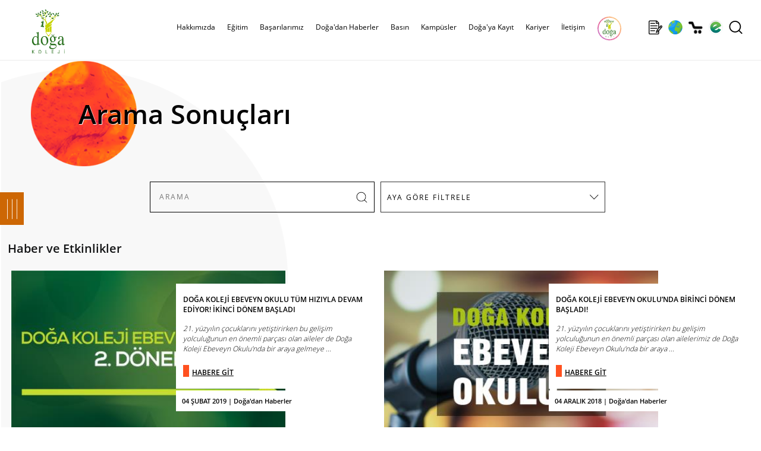

--- FILE ---
content_type: text/html; charset=utf-8
request_url: https://www.dogakoleji.k12.tr/Haberler.aspx?Arama=yeni+nesil+ergenlik
body_size: 30799
content:


<!DOCTYPE html>
<html lang="tr">
<!--
  
palma.com.tr
-->
<head><meta charset="utf-8" /><meta name="HandheldFriendly" content="True" /><meta name="viewport" content="width=device-width, initial-scale=1.0, maximum-scale=1.0, user-scalable=0" /><base href="https://www.dogakoleji.k12.tr/" /><meta name="copyright" content="© 2024 Palma Bilgisayar A.Ş." /><link rel="shortcut icon" href="img/favicon.png" /><meta name="robots" content="all" /><meta name="rating" content="general" /><meta name="distribution" content="global" /><meta http-equiv="x-dns-prefetch-control" content="on" /><link rel="dns-prefetch" href="//www.dijital.net.tr" /><link rel="dns-prefetch" href="//www.edogastore.com" /><link rel="dns-prefetch" href="//www.googletagmanager.com" /><link rel="dns-prefetch" href="//www.google-analytics.com" /><link rel="dns-prefetch" href="//www.googleadservices.com" /><link rel="dns-prefetch" href="//ad.doubleclick.net" /><link rel="dns-prefetch" href="//connect.facebook.net" /><link rel="dns-prefetch" href="//www.facebook.com" /><link rel="dns-prefetch" href="//mc.yandex.ru" /><link rel="stylesheet" type="text/css" href="css/custom.css?v=0078" /><link rel="stylesheet" type="text/css" href="scripts/owlcarousel/owl.carousel.css" /><link rel="stylesheet" type="text/css" href="scripts/owlcarousel/owl.theme.css" />
    <script type="text/javascript" src="scripts/jquery-3.5.1.min.js"></script>
    <script type="text/javascript" src="scripts/jquery.bestupper.min.js"></script>
    <script type="text/javascript" src="scripts/jquery.lazyload-2.min.js"></script>
    <script type="text/javascript" src="scripts/owlcarousel/owl.carousel.js"></script>

    <script type="text/javascript" src="scripts/JQ-General.js?v=0074"></script>
    <script type="text/javascript" src="scripts/JQ-PopUp.min.js?v=0001"></script>
    <script type="text/javascript" src="scripts/JQ-ExternalPlugsHead.js?v=0002"></script>
   
    <script type="text/javascript" src="scripts/jquery.fancybox.min.js?v=0002"></script>
    <link rel="stylesheet" type="text/css" href="css/jquery.fancybox.min.css" /><link rel="stylesheet" type="text/css" href="css/bootstrap-modal.css" />
    <script defer="defer" type="text/javascript" src="scripts/bootstrap-modal.js"></script>

    <link rel="stylesheet" type="text/css" href="tools/hd_HariciCSS.ashx" /><link href="scripts/jquery-ui-1.12.1.custom/jquery-ui.min.css" rel="stylesheet" />
    <script src="scripts/jquery-ui-1.12.1.custom/jquery-ui.min.js"></script>


    <meta name="description" content="Arama Sonuçları, Doğa Koleji ayrıcalıklı anaokulu, ilkokul, ortaokul ve lise eğitimi ile Türkiye'nin en başarılı koleji ve özel okulu!" /><meta property="og:title" content="Doğa'dan Haberler | Doğa Koleji" /><meta rel="image_src" type="image/jpeg" href="https://www.dogakoleji.k12.tr/img/logo.jpg"/>
<link rel="canonical" href="https://www.dogakoleji.k12.tr/Haberler.aspx?Arama=yeni+nesil+ergenlik" />

<meta property="og:url" content="https://www.dogakoleji.k12.tr/Haberler.aspx?Arama=yeni+nesil+ergenlik" /><meta property="og:site_name" content="Doğa Koleji" /><meta property="og:image" content="https://www.dogakoleji.k12.tr/img/logo.jpg"/>
<link rel="apple-touch-icon" href="img/logo.jpg" /><link rel="apple-touch-icon" sizes="72x72" href="img/logo.jpg" /><link rel="apple-touch-icon" sizes="114x114" href="img/logo.jpg" /><link rel="manifest" href="manifest.json"><script type="application/ld+json">{"@context" : "http://schema.org", "@type" : "Place", "name" : "Doğa Koleji", "url" : "https://www.dogakoleji.k12.tr/", "logo" : "https://www.dogakoleji.k12.tr/img/logo.jpg", "address" : [  { "@type" : "PostalAddress", "addressCountry" : "TR", "addressLocality" : "Istanbul", "name" : "Barbaros Mah. Halk Cad. Kardelen Sok. No: 4M / 1 - Ataşehir / İstanbul" } ], "telephone" : "444 36 42", "geo" : [  { "@type" : "GeoCoordinates", "latitude" : 40.9859862, "longitude" : 29.1025565 } ], "sameAs" : ["https://www.facebook.com/DogaOkullari","https://twitter.com/DogaOkullari","https://www.youtube.com/user/DogaOkullari","https://www.threads.net/DogaOkullari","https://www.instagram.com/DogaOkullari","https://www.linkedin.com/school/DogaOkullari/" ]}</script>
<script type="application/ld+json">{"@context" : "http://schema.org", "@type" : "WebSite", "name" : "Doğa Koleji", "url" : "https://www.dogakoleji.k12.tr/", "potentialAction": {   "@type": "SearchAction",   "target": "https://www.dogakoleji.k12.tr/Haberler.aspx?Arama={search_term}",   "query-input": "required name=search_term" }}</script>
<script type="application/ld+json">{"@context" : "http://schema.org", "@type" : "BreadcrumbList", "itemListElement": [ {"@type": "ListItem", "position": 1, "name": "Anasayfa", "item": "https://www.dogakoleji.k12.tr/"}, {"@type": "ListItem", "position": 2, "name": "Okula Giriş ve Bursluluk Sınavı","item": "https://bursluluksinavi.dogakoleji.k12.tr/"}, {"@type": "ListItem", "position": 3, "name": "Doğa'ya Kayıt","item": "https://dogakoleji.k12.tr/kayit/"}, {"@type": "ListItem", "position": 4, "name": "Kampüslerimiz","item": "https://www.dogakoleji.k12.tr/kampusler"}, {"@type": "ListItem", "position": 5, "name": "İletişim","item": "https://www.dogakoleji.k12.tr/iletisim"}, {"@type": "ListItem", "position": 6, "name": "Doğa Store","item": "https://www.edogastore.com/"}, {"@type": "ListItem", "position": 7, "name": "Doğa'dan Haberler","item": "https://www.dogakoleji.k12.tr/doga-dan-haberler-0-6"}]}</script>


    <!-- Google Tag Manager -->
    <script>(function (w, d, s, l, i) {
    w[l] = w[l] || []; w[l].push({ 'gtm.start': new Date().getTime(), event: 'gtm.js' }); var f = d.getElementsByTagName(s)[0], j = d.createElement(s), dl = l != 'dataLayer' ? '&l=' + l : ''; j.async = true; j.src = 'https://www.googletagmanager.com/gtm.js?id=' + i + dl; f.parentNode.insertBefore(j, f);
})(window, document, 'script', 'dataLayer', 'GTM-T74MH9P');</script>
    <!-- End Google Tag Manager -->

    <!-- Master Head -->
    <title>
	Doğa'dan Haberler | Doğa Koleji
</title></head>
<body>
    <!--[if lt IE 9]>
        <script type="text/javascript">
            top.location = './IEError.html';
        </script>
    <![endif]-->

    <!-- Google Tag Manager (noscript) -->
    <noscript><iframe src="https://www.googletagmanager.com/ns.html?id=GTM-T74MH9P" height="0" width="0" style="display:none;visibility:hidden"></iframe></noscript>
    <!-- End Google Tag Manager (noscript) -->


    <form name="aspnetForm" method="post" action="./Haberler.aspx?Arama=yeni+nesil+ergenlik" onsubmit="javascript:return WebForm_OnSubmit();" id="aspnetForm">
<div>
<input type="hidden" name="ctl00_TSM_HiddenField" id="ctl00_TSM_HiddenField" value="" />
<input type="hidden" name="__EVENTTARGET" id="__EVENTTARGET" value="" />
<input type="hidden" name="__EVENTARGUMENT" id="__EVENTARGUMENT" value="" />
<input type="hidden" name="__LASTFOCUS" id="__LASTFOCUS" value="" />
<input type="hidden" name="__VIEWSTATE" id="__VIEWSTATE" value="/[base64]/[base64]/[base64]/[base64]/[base64]/////[base64]////8PHwVoZAIDD2QWBAIBDw8WBh8ABQlSZWhiZXJsaWsfAwUuaHR0cHM6Ly93d3cuZG9nYWtvbGVqaS5rMTIudHIvcmVoYmVybGlrLTExLTE1Mh8EBS5odHRwczovL3d3dy5kb2dha29sZWppLmsxMi50ci9yZWhiZXJsaWstMTEtMTUyZGQCAw8WBB8CAv////[base64]/////[base64]////[base64]/////Dx8FaGQCAg9kFgQCAQ8PFgYfAAUVRcSfaXRpbSBCYcWfYXLEsWxhcsSxHwMFKC9iYXNhcmlsYXJpbWl6L2VnaXRpbS1iYXNhcmlsYXJpLTYzLTExLTUfBAUoL2Jhc2FyaWxhcmltaXovZWdpdGltLWJhc2FyaWxhcmktNjMtMTEtNWRkAgMPFgQfAgL/////Dx8FaGQCAw9kFgQCAQ8PFgYfAAUSU3BvciBCYcWfYXLEsWxhcsSxHwMFJi9iYXNhcmlsYXJpbWl6L3Nwb3ItYmFzYXJpbGFyaS02NC0xMS01HwQFJi9iYXNhcmlsYXJpbWl6L3Nwb3ItYmFzYXJpbGFyaS02NC0xMS01ZGQCAw8WBB8CAv////8PHwVoZAIED2QWBAIBDw8WBh8ABRNQcm9qZSBCYcWfYXLEsWxhcsSxHwMFJy9iYXNhcmlsYXJpbWl6L3Byb2plLWJhc2FyaWxhcmktNjYtMTEtNR8EBScvYmFzYXJpbGFyaW1pei9wcm9qZS1iYXNhcmlsYXJpLTY2LTExLTVkZAIDDxYEHwIC/////w8fBWhkAgUPZBYEAgEPDxYGHwAFEVNvc3lhbCBTb3J1bWx1bHVrHwMFKC9iYXNhcmlsYXJpbWl6L3Nvc3lhbC1zb3J1bWx1bHVrLTY3LTExLTUfBAUoL2Jhc2FyaWxhcmltaXovc29zeWFsLXNvcnVtbHVsdWstNjctMTEtNWRkAgMPFgQfAgL/////[base64]/En2EnZGFuIEhhYmVybGVyHwMFM2h0dHBzOi8vd3d3LmRvZ2Frb2xlamkuazEyLnRyL2RvZ2EtZGFuLWhhYmVybGVyLTAtNh8EBTNodHRwczovL3d3dy5kb2dha29sZWppLmsxMi50ci9kb2dhLWRhbi1oYWJlcmxlci0wLTZkZAIDDxYEHwIC/////[base64]////8PHwVoZAICD2QWBAIBDw8WBh8ABQnEsG50ZXJuZXQfAwUsaHR0cHM6Ly93d3cuZG9nYWtvbGVqaS5rMTIudHIvaW50ZXJuZXQtNDMtMjIfBAUsaHR0cHM6Ly93d3cuZG9nYWtvbGVqaS5rMTIudHIvaW50ZXJuZXQtNDMtMjJkZAIDDxYEHwIC/////w8fBWhkAgMPZBYEAgEPDxYGHwAFClRlbGV2aXp5b24fAwUuaHR0cHM6Ly93d3cuZG9nYWtvbGVqaS5rMTIudHIvdGVsZXZpenlvbi00Mi0yMB8EBS5odHRwczovL3d3dy5kb2dha29sZWppLmsxMi50ci90ZWxldml6eW9uLTQyLTIwZGQCAw8WBB8CAv////8PHwVoZAIED2QWAgIBDxYCHwVnFgICAQ8WBB8GBRl+L1Nmb2xkZXIvS2F0ZWdvcmkvLzcuanBnHwcFBkJhc8SxbmQCBQ9kFgQCAQ8PFgYfAAUKS2FtcMO8c2xlch8DBQova2FtcHVzbGVyHwQFCi9rYW1wdXNsZXJkZAIDDxYEHwIC/////[base64]/////w8fBWhkAgIPZBYEAgEPDxYGHwAFDlJlZmVyYW5zIEZvcm11HwMFLWh0dHBzOi8vZG9nYWtvbGVqaS5rMTIudHIva2F5aXQvdmVsaXJlZmVyYW5zLx8EBS1odHRwczovL2RvZ2Frb2xlamkuazEyLnRyL2theWl0L3ZlbGlyZWZlcmFucy9kZAIDDxYEHwIC/////[base64]////[base64]////[base64]/////[base64]/////[base64]/EnkEgS09MRUrEsCBFQkVWRVlOIE9LVUxV4oCZTkRBIELEsFLEsE5DxLAgRMOWTkVNIEJBxZ5MQURJIRYKAgEPFgIfAAUOMDQgQVJBTElLIDIwMThkAgMPFgIfAAUSRG/En2EnZGFuIEhhYmVybGVyZAIFD2QWAgIBDxYCHwYFHFNGb2xkZXIvSGFiZXIvMjIwNl9SMV9CMi5qcGdkAgcPFgIfAAU9RE/[base64]/EnkEgS09MRUrEsCBFQkVWRVlOIE9LVUxVJiMzOTtOREEgVkVMxLAgU0VNxLBORVJMRVLEsCBZQVZVWiBExLBaREFSIMSwTEUgREVWQU0gRUTEsFlPUhYKAgEPFgIfAAUOMDcgxZ5VQkFUIDIwMThkAgMPFgIfAAUSRG/En2EnZGFuIEhhYmVybGVyZAIFD2QWAgIBDxYCHwYFHFNGb2xkZXIvSGFiZXIvMjQ5OV9SMV9CMi5qcGdkAgcPFgIfAAVYRE/[base64]/Dpy4gRHIuIFlhdnV6IERpemRhciwgRG/[base64]/[base64]" />
</div>

<script type="text/javascript">
//<![CDATA[
var theForm = document.forms['aspnetForm'];
if (!theForm) {
    theForm = document.aspnetForm;
}
function __doPostBack(eventTarget, eventArgument) {
    if (!theForm.onsubmit || (theForm.onsubmit() != false)) {
        theForm.__EVENTTARGET.value = eventTarget;
        theForm.__EVENTARGUMENT.value = eventArgument;
        theForm.submit();
    }
}
//]]>
</script>


<script src="/WebResource.axd?d=vpYg-XAkSUZZqS8QTc-XquMc7bTYboUf2_nsJM2R0ruA1wW4IoV2AyQQ4K3wvyLdcT7IaG129-JOJGL1ZKdpcvn32_6r5h_AIXv41kaLnmQ1&amp;t=638901644248157332" type="text/javascript"></script>


<script src="/ScriptResource.axd?d=P1Twz86vIo5jEW-51c5btOYJYmNYOzt93vbJsrBQTJePW5OBK-lTS6T6h-Al_5qCNjZLl8BAuePcphskpWkYSBC1qf9Q8jBVROH2VHyQi2THNzBguEABRRlViNQf-9sXyK5yvxG-5Y-jVHUuuvaLiWVjwUX0hib0J1S4YT6vpU81&amp;t=ffffffff93d1c106" type="text/javascript"></script>
<script type="text/javascript">
//<![CDATA[
var __cultureInfo = {"name":"tr-TR","numberFormat":{"CurrencyDecimalDigits":2,"CurrencyDecimalSeparator":",","IsReadOnly":true,"CurrencyGroupSizes":[3],"NumberGroupSizes":[3],"PercentGroupSizes":[3],"CurrencyGroupSeparator":".","CurrencySymbol":"₺","NaNSymbol":"NaN","CurrencyNegativePattern":1,"NumberNegativePattern":1,"PercentPositivePattern":2,"PercentNegativePattern":2,"NegativeInfinitySymbol":"-∞","NegativeSign":"-","NumberDecimalDigits":2,"NumberDecimalSeparator":",","NumberGroupSeparator":".","CurrencyPositivePattern":0,"PositiveInfinitySymbol":"∞","PositiveSign":"+","PercentDecimalDigits":2,"PercentDecimalSeparator":",","PercentGroupSeparator":".","PercentSymbol":"%","PerMilleSymbol":"‰","NativeDigits":["0","1","2","3","4","5","6","7","8","9"],"DigitSubstitution":1},"dateTimeFormat":{"AMDesignator":"ÖÖ","Calendar":{"MinSupportedDateTime":"\/Date(-62135596800000)\/","MaxSupportedDateTime":"\/Date(253402289999999)\/","AlgorithmType":1,"CalendarType":1,"Eras":[1],"TwoDigitYearMax":2049,"IsReadOnly":true},"DateSeparator":".","FirstDayOfWeek":1,"CalendarWeekRule":0,"FullDateTimePattern":"d MMMM yyyy dddd HH:mm:ss","LongDatePattern":"d MMMM yyyy dddd","LongTimePattern":"HH:mm:ss","MonthDayPattern":"d MMMM","PMDesignator":"ÖS","RFC1123Pattern":"ddd, dd MMM yyyy HH\u0027:\u0027mm\u0027:\u0027ss \u0027GMT\u0027","ShortDatePattern":"d.MM.yyyy","ShortTimePattern":"HH:mm","SortableDateTimePattern":"yyyy\u0027-\u0027MM\u0027-\u0027dd\u0027T\u0027HH\u0027:\u0027mm\u0027:\u0027ss","TimeSeparator":":","UniversalSortableDateTimePattern":"yyyy\u0027-\u0027MM\u0027-\u0027dd HH\u0027:\u0027mm\u0027:\u0027ss\u0027Z\u0027","YearMonthPattern":"MMMM yyyy","AbbreviatedDayNames":["Paz","Pzt","Sal","Çar","Per","Cum","Cmt"],"ShortestDayNames":["Pa","Pt","Sa","Ça","Pe","Cu","Ct"],"DayNames":["Pazar","Pazartesi","Salı","Çarşamba","Perşembe","Cuma","Cumartesi"],"AbbreviatedMonthNames":["Oca","Şub","Mar","Nis","May","Haz","Tem","Ağu","Eyl","Eki","Kas","Ara",""],"MonthNames":["Ocak","Şubat","Mart","Nisan","Mayıs","Haziran","Temmuz","Ağustos","Eylül","Ekim","Kasım","Aralık",""],"IsReadOnly":true,"NativeCalendarName":"Miladi Takvim","AbbreviatedMonthGenitiveNames":["Oca","Şub","Mar","Nis","May","Haz","Tem","Ağu","Eyl","Eki","Kas","Ara",""],"MonthGenitiveNames":["Ocak","Şubat","Mart","Nisan","Mayıs","Haziran","Temmuz","Ağustos","Eylül","Ekim","Kasım","Aralık",""]},"eras":[1,"MS",null,0]};//]]>
</script>

<script src="/ScriptResource.axd?d=03yhlQ_gqXon327vIw00ObkELayIoMEOIWfa3gk2KYthKVBfLYYVnJKD2w3kRtWNHwjz8klHfTh75_risl4RAn3xUu0ntx-NR0cTPaNcpHKK4oaSYw6OC7WR8bx0162S0&amp;t=254cc609" type="text/javascript"></script>
<script src="/ScriptResource.axd?d=1nw7ZT7NSlU3tpSXNvB6TJziGWFvw0XIMB1xEnKZTD88dzLa1xXVBG-yLJCoIMVObY1s6LccifnXJnnLSBc6FeWIB2hCCcYjPI0Y92Abc6KnVTjR9W7nRQLw6gPhCUI7d6WE9cx3j378RfnDhoFb4w2&amp;t=254cc609" type="text/javascript"></script>
<script src="/Haberler.aspx?_TSM_HiddenField_=ctl00_TSM_HiddenField&amp;_TSM_CombinedScripts_=%3b%3bAjaxControlToolkit%2c+Version%3d4.1.7.429%2c+Culture%3dneutral%2c+PublicKeyToken%3d28f01b0e84b6d53e%3atr-TR%3a88c49a6a-0d1d-47b4-940b-08a788536015%3a475a4ef5%3a5546a2b%3ad2e10b12%3aeffe2a26%3a37e2e5c9%3a5a682656%3a12bbc599%3a7e63a579%3a3ac3e789" type="text/javascript"></script>
<script type="text/javascript">
//<![CDATA[
function WebForm_OnSubmit() {
null;if (typeof(ValidatorOnSubmit) == "function" && ValidatorOnSubmit() == false) return false;
return true;
}
//]]>
</script>

<div>

	<input type="hidden" name="__VIEWSTATEGENERATOR" id="__VIEWSTATEGENERATOR" value="A4DE862D" />
</div>
        <input type="hidden" name="ctl00$hidLang" id="ctl00_hidLang" value="tr" />

        <script type="text/javascript">
//<![CDATA[
Sys.WebForms.PageRequestManager._initialize('ctl00$TSM', 'aspnetForm', ['tctl00$UPMaster',''], [], [], 90, 'ctl00');
//]]>
</script>

        <div id="ctl00_UPMaster">
	
                

<div id="divInstagramStory" class="divInstagramStory"></div>
<div id="divGizliInstagram" class="gizli"></div>
<header>
    <div class="divMenuUstSabit">
        <div class="divContainer">
        </div>
    </div>
    <div id="ctl00_uc_MenuUst_divMenuUst" class="divMenuUst divMenuUst2">
        <div class="divContainer">
            <div id="ctl00_uc_MenuUst_MenuUstDivIc" class="divMenuIc">
                <a href="./" id="ctl00_uc_MenuUst_aLogo" title="Doğa Koleji | Anaokulu İlkokul Ortaokul Lise" class="aLogo center"></a>
                

                <div class="divMMenu left"></div>

                <nav class="navMenuUst center divMLeft">
                    <div class="divMLeftBaslik"><a title="Logo" class="aMLeftLogo"></a><a title="Kapat" class="aMLeftKapat"></a></div>
                    <ul>
                        <li class="gizli">
                            <a id="ctl00_uc_MenuUst_hypAnaSayfa2" class="aMenuHome"></a></li>
                        
                                <li>
                                    <a id="ctl00_uc_MenuUst_repMenu_ctl00_hypMenu" title="https://www.dogakoleji.k12.tr/hakkimizda-11-3">Hakkımızda</a>

                                    
                                            <a class="divMLeftAltGoster"></a>
                                            <div>
                                                <div>
                                                    <ul class="col-wb-5 col-m-10">
                                        
                                            <li class="col-wb-4 col-m-10">
                                                <a id="ctl00_uc_MenuUst_repMenu_ctl00_repMenuAlt_ctl01_hypMenu" title="https://www.dogakoleji.k12.tr/kurumsal-11-16" href="https://www.dogakoleji.k12.tr/kurumsal-11-16">Kurumsal</a>

                                                
                                            </li>
                                        
                                            </ul>
                                                    <div id="ctl00_uc_MenuUst_repMenu_ctl00_repMenuAlt_ctl02_pnlResimKategori" class="col-wb-4-5 gizliM">
                                                        <img src="Sfolder/Kategori/3.jpg" id="ctl00_uc_MenuUst_repMenu_ctl00_repMenuAlt_ctl02_imgCat" class="img-responsive" alt="Hakkımızda" />
                                                        
                                                    </div>
                                            </div>
                                            </div>
                                        
                                </li>
                            
                                <li>
                                    <a id="ctl00_uc_MenuUst_repMenu_ctl01_hypMenu" title="https://www.dogakoleji.k12.tr/egitim-0-4">Eğitim</a>

                                    
                                            <a class="divMLeftAltGoster"></a>
                                            <div>
                                                <div>
                                                    <ul class="col-wb-5 col-m-10">
                                        
                                            <li class="col-wb-4 col-m-10">
                                                <a id="ctl00_uc_MenuUst_repMenu_ctl01_repMenuAlt_ctl01_hypMenu" title="https://www.dogakoleji.k12.tr/akademik-0-8">Akademik</a>

                                                
                                                        <ul class="col-wb-10 col-m-10">
                                                    
                                                        <li class="col-wb-10 col-m-10">
                                                            <a id="ctl00_uc_MenuUst_repMenu_ctl01_repMenuAlt_ctl01_repMenuAlt_ctl01_hypMenu" title="https://www.dogakoleji.k12.tr/okul-oncesi-11-9" href="https://www.dogakoleji.k12.tr/okul-oncesi-11-9">Okul Öncesi</a>
                                                        </li>
                                                    
                                                        <li class="col-wb-10 col-m-10">
                                                            <a id="ctl00_uc_MenuUst_repMenu_ctl01_repMenuAlt_ctl01_repMenuAlt_ctl02_hypMenu" title="https://www.dogakoleji.k12.tr/ilkokul-11-10" href="https://www.dogakoleji.k12.tr/ilkokul-11-10">İlkokul</a>
                                                        </li>
                                                    
                                                        <li class="col-wb-10 col-m-10">
                                                            <a id="ctl00_uc_MenuUst_repMenu_ctl01_repMenuAlt_ctl01_repMenuAlt_ctl03_hypMenu" title="https://www.dogakoleji.k12.tr/ortaokul-11-11" href="https://www.dogakoleji.k12.tr/ortaokul-11-11">Ortaokul</a>
                                                        </li>
                                                    
                                                        <li class="col-wb-10 col-m-10">
                                                            <a id="ctl00_uc_MenuUst_repMenu_ctl01_repMenuAlt_ctl01_repMenuAlt_ctl04_hypMenu" title="https://www.dogakoleji.k12.tr/lise-11-12" href="https://www.dogakoleji.k12.tr/lise-11-12">Lise</a>
                                                        </li>
                                                    
                                                        <li class="col-wb-10 col-m-10">
                                                            <a id="ctl00_uc_MenuUst_repMenu_ctl01_repMenuAlt_ctl01_repMenuAlt_ctl05_hypMenu" title="https://www.dogakoleji.k12.tr/fen-ve-teknoloji-lisesi-11-13" href="https://www.dogakoleji.k12.tr/fen-ve-teknoloji-lisesi-11-13">Fen ve Teknoloji Lisesi</a>
                                                        </li>
                                                    
                                                        <li class="col-wb-10 col-m-10">
                                                            <a id="ctl00_uc_MenuUst_repMenu_ctl01_repMenuAlt_ctl01_repMenuAlt_ctl06_hypMenu" title="https://dogamini.com.tr/" href="https://dogamini.com.tr/">Doğa Mini</a>
                                                        </li>
                                                    
                                                        <li class="col-wb-10 col-m-10">
                                                            <a id="ctl00_uc_MenuUst_repMenu_ctl01_repMenuAlt_ctl01_repMenuAlt_ctl07_hypMenu" title="http://dogaibschools.com/" href="http://dogaibschools.com/">IB High School</a>
                                                        </li>
                                                    
                                                        </ul>
                                                    
                                            </li>
                                        
                                            <li class="col-wb-4 col-m-10">
                                                <a id="ctl00_uc_MenuUst_repMenu_ctl01_repMenuAlt_ctl02_hypMenu" title="https://www.dogakoleji.k12.tr/olcme-degerlendirme-11-163" href="https://www.dogakoleji.k12.tr/olcme-degerlendirme-11-163">Ölçme-Değerlendirme</a>

                                                
                                            </li>
                                        
                                            <li class="col-wb-4 col-m-10">
                                                <a id="ctl00_uc_MenuUst_repMenu_ctl01_repMenuAlt_ctl03_hypMenu" title="https://www.dogakoleji.k12.tr/rehberlik-11-152" href="https://www.dogakoleji.k12.tr/rehberlik-11-152">Rehberlik</a>

                                                
                                            </li>
                                        
                                            <li class="col-wb-4 col-m-10">
                                                <a id="ctl00_uc_MenuUst_repMenu_ctl01_repMenuAlt_ctl04_hypMenu" title="https://www.dogakoleji.k12.tr/sanat-ve-spor-11-18" href="https://www.dogakoleji.k12.tr/sanat-ve-spor-11-18">Sanat ve Spor</a>

                                                
                                            </li>
                                        
                                            <li class="col-wb-4 col-m-10">
                                                <a id="ctl00_uc_MenuUst_repMenu_ctl01_repMenuAlt_ctl05_hypMenu" title="https://www.doga.senkaturizm.com/" href="https://www.doga.senkaturizm.com/">Yurt İçi/ Yurt Dışı Eğitim ve Kültür Programları </a>

                                                
                                            </li>
                                        
                                            </ul>
                                                    <div id="ctl00_uc_MenuUst_repMenu_ctl01_repMenuAlt_ctl06_pnlResimKategori" class="col-wb-4-5 gizliM">
                                                        <img src="Sfolder/Kategori/4.jpg" id="ctl00_uc_MenuUst_repMenu_ctl01_repMenuAlt_ctl06_imgCat" class="img-responsive" alt="Eğitim" />
                                                        
                                                    </div>
                                            </div>
                                            </div>
                                        
                                </li>
                            
                                <li>
                                    <a id="ctl00_uc_MenuUst_repMenu_ctl02_hypMenu" title="https://www.dogakoleji.k12.tr/basarilarimiz-11-5">Başarılarımız</a>

                                    
                                            <a class="divMLeftAltGoster"></a>
                                            <div>
                                                <div>
                                                    <ul class="col-wb-5 col-m-10">
                                        
                                            <li class="col-wb-4 col-m-10">
                                                <a id="ctl00_uc_MenuUst_repMenu_ctl02_repMenuAlt_ctl01_hypMenu" title="/basarilarimiz/basarilarimiz-62-11-5" href="/basarilarimiz/basarilarimiz-62-11-5">Başarılarımız</a>

                                                
                                            </li>
                                        
                                            <li class="col-wb-4 col-m-10">
                                                <a id="ctl00_uc_MenuUst_repMenu_ctl02_repMenuAlt_ctl02_hypMenu" title="/basarilarimiz/egitim-basarilari-63-11-5" href="/basarilarimiz/egitim-basarilari-63-11-5">Eğitim Başarıları</a>

                                                
                                            </li>
                                        
                                            <li class="col-wb-4 col-m-10">
                                                <a id="ctl00_uc_MenuUst_repMenu_ctl02_repMenuAlt_ctl03_hypMenu" title="/basarilarimiz/spor-basarilari-64-11-5" href="/basarilarimiz/spor-basarilari-64-11-5">Spor Başarıları</a>

                                                
                                            </li>
                                        
                                            <li class="col-wb-4 col-m-10">
                                                <a id="ctl00_uc_MenuUst_repMenu_ctl02_repMenuAlt_ctl04_hypMenu" title="/basarilarimiz/proje-basarilari-66-11-5" href="/basarilarimiz/proje-basarilari-66-11-5">Proje Başarıları</a>

                                                
                                            </li>
                                        
                                            <li class="col-wb-4 col-m-10">
                                                <a id="ctl00_uc_MenuUst_repMenu_ctl02_repMenuAlt_ctl05_hypMenu" title="/basarilarimiz/sosyal-sorumluluk-67-11-5" href="/basarilarimiz/sosyal-sorumluluk-67-11-5">Sosyal Sorumluluk</a>

                                                
                                            </li>
                                        
                                            </ul>
                                                    <div id="ctl00_uc_MenuUst_repMenu_ctl02_repMenuAlt_ctl06_pnlResimKategori" class="col-wb-4-5 gizliM" style="display:grid;">
                                                        
                                                         <div class='divSlideMenu'>  <div id='owl-slide3' class='owl-carousel'> 	    <div class='item'><img class='img-responsive' src='Sfolder/Kategori/5/1.jpg' alt='Başarılarımız' /></div> 	    <div class='item'><img class='img-responsive' src='Sfolder/Kategori/5/2.jpg' alt='Başarılarımız' /></div> 	    <div class='item'><img class='img-responsive' src='Sfolder/Kategori/5/3.jpg' alt='Başarılarımız' /></div> 	    <div class='item'><img class='img-responsive' src='Sfolder/Kategori/5/4.jpg' alt='Başarılarımız' /></div> 	    <div class='item'><img class='img-responsive' src='Sfolder/Kategori/5/5.jpg' alt='Başarılarımız' /></div> 	    <div class='item'><img class='img-responsive' src='Sfolder/Kategori/5/6.jpg' alt='Başarılarımız' /></div> 	    <div class='item'><img class='img-responsive' src='Sfolder/Kategori/5/7.jpg' alt='Başarılarımız' /></div> 	    <div class='item'><img class='img-responsive' src='Sfolder/Kategori/5/8.jpg' alt='Başarılarımız' /></div> 	    <div class='item'><img class='img-responsive' src='Sfolder/Kategori/5/9.jpg' alt='Başarılarımız' /></div>  </div> </div>
                                                    </div>
                                            </div>
                                            </div>
                                        
                                </li>
                            
                                <li>
                                    <a id="ctl00_uc_MenuUst_repMenu_ctl03_hypMenu" title="https://www.dogakoleji.k12.tr/doga-dan-haberler-0-6" href="https://www.dogakoleji.k12.tr/doga-dan-haberler-0-6">Doğa'dan Haberler</a>

                                    
                                </li>
                            
                                <li>
                                    <a id="ctl00_uc_MenuUst_repMenu_ctl04_hypMenu" title="https://www.dogakoleji.k12.tr/basin-0-7">Basın</a>

                                    
                                            <a class="divMLeftAltGoster"></a>
                                            <div>
                                                <div>
                                                    <ul class="col-wb-5 col-m-10">
                                        
                                            <li class="col-wb-4 col-m-10">
                                                <a id="ctl00_uc_MenuUst_repMenu_ctl04_repMenuAlt_ctl01_hypMenu" title="https://www.dogakoleji.k12.tr/gazete-43-21" href="https://www.dogakoleji.k12.tr/gazete-43-21">Gazete</a>

                                                
                                            </li>
                                        
                                            <li class="col-wb-4 col-m-10">
                                                <a id="ctl00_uc_MenuUst_repMenu_ctl04_repMenuAlt_ctl02_hypMenu" title="https://www.dogakoleji.k12.tr/internet-43-22" href="https://www.dogakoleji.k12.tr/internet-43-22">İnternet</a>

                                                
                                            </li>
                                        
                                            <li class="col-wb-4 col-m-10">
                                                <a id="ctl00_uc_MenuUst_repMenu_ctl04_repMenuAlt_ctl03_hypMenu" title="https://www.dogakoleji.k12.tr/televizyon-42-20" href="https://www.dogakoleji.k12.tr/televizyon-42-20">Televizyon</a>

                                                
                                            </li>
                                        
                                            </ul>
                                                    <div id="ctl00_uc_MenuUst_repMenu_ctl04_repMenuAlt_ctl04_pnlResimKategori" class="col-wb-4-5 gizliM">
                                                        <img src="Sfolder/Kategori/7.jpg" id="ctl00_uc_MenuUst_repMenu_ctl04_repMenuAlt_ctl04_imgCat" class="img-responsive" alt="Basın" />
                                                        
                                                    </div>
                                            </div>
                                            </div>
                                        
                                </li>
                            
                                <li>
                                    <a id="ctl00_uc_MenuUst_repMenu_ctl05_hypMenu" title="/kampusler" href="/kampusler">Kampüsler</a>

                                    
                                </li>
                            
                                <li>
                                    <a id="ctl00_uc_MenuUst_repMenu_ctl06_hypMenu" title="https://www.dogakoleji.k12.tr/doga-ya-kayit-0-148">Doğa'ya Kayıt</a>

                                    
                                            <a class="divMLeftAltGoster"></a>
                                            <div>
                                                <div>
                                                    <ul class="col-wb-5 col-m-10">
                                        
                                            <li class="col-wb-4 col-m-10">
                                                <a id="ctl00_uc_MenuUst_repMenu_ctl06_repMenuAlt_ctl01_hypMenu" title="https://dogakoleji.k12.tr/kayit/" href="https://dogakoleji.k12.tr/kayit/">Bilgi ve Kayıt Formu</a>

                                                
                                            </li>
                                        
                                            <li class="col-wb-4 col-m-10">
                                                <a id="ctl00_uc_MenuUst_repMenu_ctl06_repMenuAlt_ctl02_hypMenu" title="https://dogakoleji.k12.tr/kayit/velireferans/" href="https://dogakoleji.k12.tr/kayit/velireferans/">Referans Formu</a>

                                                
                                            </li>
                                        
                                            </ul>
                                                    <div id="ctl00_uc_MenuUst_repMenu_ctl06_repMenuAlt_ctl03_pnlResimKategori" class="col-wb-4-5 gizliM">
                                                        <img src="Sfolder/Kategori/148.jpg" id="ctl00_uc_MenuUst_repMenu_ctl06_repMenuAlt_ctl03_imgCat" class="img-responsive" alt="Doğa&#39;ya Kayıt" />
                                                        
                                                    </div>
                                            </div>
                                            </div>
                                        
                                </li>
                            
                                <li>
                                    <a id="ctl00_uc_MenuUst_repMenu_ctl07_hypMenu" title="/kariyer-olanaklari" href="/kariyer-olanaklari">Kariyer</a>

                                    
                                </li>
                            
                                <li>
                                    <a id="ctl00_uc_MenuUst_repMenu_ctl08_hypMenu" title="https://www.dogakoleji.k12.tr/iletisim-0-1183">İletişim</a>

                                    
                                            <a class="divMLeftAltGoster"></a>
                                            <div>
                                                <div>
                                                    <ul class="col-wb-5 col-m-10">
                                        
                                            <li class="col-wb-4 col-m-10">
                                                <a id="ctl00_uc_MenuUst_repMenu_ctl08_repMenuAlt_ctl01_hypMenu" title="/iletisim" href="/iletisim">Bize Ulaşın</a>

                                                
                                            </li>
                                        
                                            <li class="col-wb-4 col-m-10">
                                                <a id="ctl00_uc_MenuUst_repMenu_ctl08_repMenuAlt_ctl02_hypMenu" title="https://www.dogakoleji.k12.tr/basvurular/franchise/" href="https://www.dogakoleji.k12.tr/basvurular/franchise/">Franchise İletişimi</a>

                                                
                                            </li>
                                        
                                            <li class="col-wb-4 col-m-10">
                                                <a id="ctl00_uc_MenuUst_repMenu_ctl08_repMenuAlt_ctl03_hypMenu" title="https://dogakoleji.k12.tr/basvurular/mezunlar/" href="https://dogakoleji.k12.tr/basvurular/mezunlar/">Mezun İlişkileri Ofisi</a>

                                                
                                            </li>
                                        
                                            </ul>
                                                    <div id="ctl00_uc_MenuUst_repMenu_ctl08_repMenuAlt_ctl04_pnlResimKategori" class="col-wb-4-5 gizliM">
                                                        <img src="Sfolder/Kategori/1183.jpg" id="ctl00_uc_MenuUst_repMenu_ctl08_repMenuAlt_ctl04_imgCat" class="img-responsive" alt="İletişim" />
                                                        
                                                    </div>
                                            </div>
                                            </div>
                                        
                                </li>
                            
                    </ul>
                </nav>

                <div class="right divUstLinks">
                    <div>
                        <div id="ctl00_uc_MenuUst_divStoryAktif" class="divBGbtnInstagram" onclick="InstagramStory(1,0);" title="Instagram Story">
                        </div>
                        <a id="ctl00_uc_MenuUst_hypStory" class="btnMInstagramA" onclick="InstagramStory(1,0);"> </a>
                    </div>
                                        <a id="ctl00_uc_MenuUst_hypMUDogamini" title="Doğa Mini" href="https://dogamini.com.tr" target="_blank"></a>

                    <a id="ctl00_uc_MenuUst_hypMUKayit" title="Doğa&#39;ya Kayıt" href="https://dogakoleji.k12.tr/kayit/"></a>
                    <a id="ctl00_uc_MenuUst_hypMUEKultur" title="Eğitim ve Kültür Programları" href="https://doga.foraturizm.com/" target="_blank"></a>
                    <a id="ctl00_uc_MenuUst_hypMUStore" title="Doğa Store" href="https://www.edogastore.com" target="_blank"></a>
                    <a id="ctl00_uc_MenuUst_hypMUEDoga" title="E-Doğa" href="https://edoga.dogakoleji.com" target="_blank"></a>
                    
                    <a id="ctl00_uc_MenuUst_hypMUAra" title="Arama" onclick="fnClickToogleToObject($(&#39;.divAMArama&#39;));"></a>

                    

                </div>

                <div id="ctl00_uc_MenuUst_uc_AramaUst_pnlAramaIc" class="divAMDefault divAMArama">
		
    <div class="center">
        <input name="ctl00$uc_MenuUst$uc_AramaUst$txtArama" type="text" maxlength="50" id="ctl00_uc_MenuUst_uc_AramaUst_txtArama" class="col-wb-7-5 txtArama" placeholder="aramak istediğiniz kelimeyi yazınız..." />

        
        
        <input name="ctl00$uc_MenuUst$uc_AramaUst$btnAra" type="submit" id="ctl00_uc_MenuUst_uc_AramaUst_btnAra" value="ARA" title="Ara" class="col-wb-2-5 btnArama" />
    </div>

	</div>
            </div>
        </div>
    </div>


    <div id="divMenuSol" class="divMenuDinamik" onclick="fnSolMenuAcilir($('.divAMSolMenu'));">
    </div>
    <div id="ctl00_uc_MenuUst_pnlMenuSol" class="divAMSolMenu">
		
        <a title="Kapat" class="aMRightKapat" onclick="fnSolMenuAcilir('.divAMSolMenu');"></a>

        <div class="divSolUst">
            
                    <div class="divSolMenuItems">
                        <a href="https://www.dogakoleji.k12.tr/okul-oncesi-11-9" id="ctl00_uc_MenuUst_repAkademi_ctl00_aMenu" title="OKUL ÖNCESİ">
                            <span id="ctl00_uc_MenuUst_repAkademi_ctl00_lblMenu">OKUL ÖNCESİ</span></a>
                    </div>
                
                    <div class="divSolMenuItems">
                        <a href="https://www.dogakoleji.k12.tr/ilkokul-11-10" id="ctl00_uc_MenuUst_repAkademi_ctl01_aMenu" title="İLKOKUL">
                            <span id="ctl00_uc_MenuUst_repAkademi_ctl01_lblMenu">İLKOKUL</span></a>
                    </div>
                
                    <div class="divSolMenuItems">
                        <a href="https://www.dogakoleji.k12.tr/ortaokul-11-11" id="ctl00_uc_MenuUst_repAkademi_ctl02_aMenu" title="ORTAOKUL">
                            <span id="ctl00_uc_MenuUst_repAkademi_ctl02_lblMenu">ORTAOKUL</span></a>
                    </div>
                
                    <div class="divSolMenuItems">
                        <a href="https://www.dogakoleji.k12.tr/lise-11-12" id="ctl00_uc_MenuUst_repAkademi_ctl03_aMenu" title="LİSE">
                            <span id="ctl00_uc_MenuUst_repAkademi_ctl03_lblMenu">LİSE</span></a>
                    </div>
                
                    <div class="divSolMenuItems">
                        <a href="https://www.dogakoleji.k12.tr/fen-ve-teknoloji-lisesi-11-13" id="ctl00_uc_MenuUst_repAkademi_ctl04_aMenu" title="FEN VE TEKNOLOJİ LİSESİ">
                            <span id="ctl00_uc_MenuUst_repAkademi_ctl04_lblMenu">FEN VE TEKNOLOJİ LİSESİ</span></a>
                    </div>
                
                    <div class="divSolMenuItems">
                        <a href="https://www.dogakoleji.k12.tr/doga-mini-11-14" id="ctl00_uc_MenuUst_repAkademi_ctl05_aMenu" title="DOĞA MİNİ">
                            <span id="ctl00_uc_MenuUst_repAkademi_ctl05_lblMenu">DOĞA MİNİ</span></a>
                    </div>
                
                    <div class="divSolMenuItems">
                        <a href="https://www.dogakoleji.k12.tr/ib-high-school-11-180" id="ctl00_uc_MenuUst_repAkademi_ctl06_aMenu" title="IB HİGH SCHOOL">
                            <span id="ctl00_uc_MenuUst_repAkademi_ctl06_lblMenu">IB HİGH SCHOOL</span></a>
                    </div>
                
        </div>
        <div class="divSolAlt">
               <div class="col-wb-2">
                <a title="KİTAP" href="https://dogamini.com.tr" target="_blank">
                    <img class="img-fluid" src="img/ico_dogamini.png?v=0002" alt="KİTAP"><h3>KİTAP</h3>
                </a>
            </div>
            <div class="col-wb-2">
                <a title="DOĞA'YA KAYIT" href="https://dogakoleji.k12.tr/kayit/">
                    <img class="img-fluid" src="img/ico1.png?v=0002" alt="DOĞA'YA KAYIT"><h3>DOĞA'YA KAYIT</h3>
                </a>
            </div>
            <div class="col-wb-2">
                <a title="DOĞA STORE" href="https://www.edogastore.com" target="_blank">
                    <img class="img-fluid" src="img/ico2.png?v=0002" alt="DOĞA STORE"><h3>DOĞA STORE</h3>
                </a>
            </div>
            <div class="col-wb-2">
                <a title="E-DOĞA" href="https://edoga.dogakoleji.com" target="_blank">
                    <img class="img-fluid" src="img/ico3.png?v=0002" alt="E-DOĞA"><h3>E-DOĞA</h3>
                </a>
            </div>
         
            <div class="col-wb-2">
                <a href="tel:4443642" id="ctl00_uc_MenuUst_aTel" title="444 36 42">
                    <img class="img-fluid" src="img/ico5.png?v=0002" alt="TELEFON">
                    <h3 id="ctl00_uc_MenuUst_hTel">444 36 42</h3>
                </a>
            </div>
        </div>
    
	</div>
</header>

                
                <div class="divContainerBack">
                    <div id="ctl00_divContainer" class="divOrta divContainer">
                        <div class="divSayfaPasif gizli"></div>

                        
    <input type="hidden" name="ctl00$Body$hidKategoriId" id="ctl00_Body_hidKategoriId" value="0" />
    <input type="hidden" name="ctl00$Body$hidKategoriStr" id="ctl00_Body_hidKategoriStr" value="Doğa&#39;dan Haberler" />
    <input type="hidden" name="ctl00$Body$hidArama" id="ctl00_Body_hidArama" value="yeni nesil ergenlik" />
    <input type="hidden" name="ctl00$Body$hidTarih" id="ctl00_Body_hidTarih" />
    <input type="hidden" name="ctl00$Body$hidYazarId" id="ctl00_Body_hidYazarId" value="0" />
    <input type="hidden" name="ctl00$Body$hidTip" id="ctl00_Body_hidTip" value="0,11,12,21,22" />
    <input type="hidden" name="ctl00$Body$hidPage" id="ctl00_Body_hidPage" value="1" />

    <div class="col-wb-10 divKurumsalOrta divEtkinlik">
        <div class="divKurumsalUst col-wb-10">
            <div class="divKurumsalUstR">
            </div>
            <div class="divKurumsalUstB" style="position: relative;">
                <div class="divKurumsalUstB1"></div>
                <div class="divKurumsalUstB2">Arama Sonuçları</div>
            </div>
            <div class="divKurumsalUstNav">
                <div class="divUUst1 col-wb-10">
                    
                </div>
            </div>
        </div>

        <div id="ctl00_Body_uc_Arama_pnlAramaIc" class="divBasinAra divST0" onkeypress="javascript:return WebForm_FireDefaultButton(event, &#39;ctl00_Body_uc_Arama_lbtnArama&#39;)">
		
    <ul>
        <li>
            <input name="ctl00$Body$uc_Arama$txtArama" type="text" maxlength="50" id="ctl00_Body_uc_Arama_txtArama" placeholder="ARAMA" />
        </li>
        <li>
            <select name="ctl00$Body$uc_Arama$ddArama" id="ctl00_Body_uc_Arama_ddArama">
			<option value="-1">AYA G&#214;RE FİLTRELE</option>
			<option value="2026-01-01">2026 Ocak</option>
			<option value="2025-12-01">2025 Aralık</option>
			<option value="2025-11-01">2025 Kasım</option>
			<option value="2025-10-01">2025 Ekim</option>
			<option value="2025-09-01">2025 Eyl&#252;l</option>
			<option value="2025-08-01">2025 Ağustos</option>
			<option value="2025-07-01">2025 Temmuz</option>
			<option value="2025-06-01">2025 Haziran</option>
			<option value="2025-05-01">2025 Mayıs</option>
			<option value="2025-04-01">2025 Nisan</option>
			<option value="2025-03-01">2025 Mart</option>
			<option value="2025-02-01">2025 Şubat</option>
			<option value="2025-01-01">2025 Ocak</option>
			<option value="2024-12-01">2024 Aralık</option>
			<option value="2024-11-01">2024 Kasım</option>
			<option value="2024-10-01">2024 Ekim</option>
			<option value="2024-09-01">2024 Eyl&#252;l</option>
			<option value="2024-08-01">2024 Ağustos</option>
			<option value="2024-07-01">2024 Temmuz</option>
			<option value="2024-06-01">2024 Haziran</option>
			<option value="2024-05-01">2024 Mayıs</option>
			<option value="2024-04-01">2024 Nisan</option>
			<option value="2024-03-01">2024 Mart</option>
			<option value="2024-02-01">2024 Şubat</option>
			<option value="2024-01-01">2024 Ocak</option>
			<option value="2023-12-01">2023 Aralık</option>
			<option value="2023-11-01">2023 Kasım</option>
			<option value="2023-10-01">2023 Ekim</option>
			<option value="2023-09-01">2023 Eyl&#252;l</option>
			<option value="2023-08-01">2023 Ağustos</option>
			<option value="2023-07-01">2023 Temmuz</option>
			<option value="2023-06-01">2023 Haziran</option>
			<option value="2023-05-01">2023 Mayıs</option>
			<option value="2023-04-01">2023 Nisan</option>
			<option value="2023-03-01">2023 Mart</option>
			<option value="2023-02-01">2023 Şubat</option>
			<option value="2023-01-01">2023 Ocak</option>
			<option value="2022-12-01">2022 Aralık</option>
			<option value="2022-11-01">2022 Kasım</option>
			<option value="2022-10-01">2022 Ekim</option>
			<option value="2022-09-01">2022 Eyl&#252;l</option>
			<option value="2022-08-01">2022 Ağustos</option>
			<option value="2022-07-01">2022 Temmuz</option>
			<option value="2022-06-01">2022 Haziran</option>
			<option value="2022-05-01">2022 Mayıs</option>
			<option value="2022-04-01">2022 Nisan</option>
			<option value="2022-03-01">2022 Mart</option>
			<option value="2022-02-01">2022 Şubat</option>
			<option value="2022-01-01">2022 Ocak</option>
			<option value="2021-12-01">2021 Aralık</option>
			<option value="2021-11-01">2021 Kasım</option>
			<option value="2021-10-01">2021 Ekim</option>
			<option value="2021-09-01">2021 Eyl&#252;l</option>
			<option value="2021-08-01">2021 Ağustos</option>
			<option value="2021-07-01">2021 Temmuz</option>
			<option value="2021-06-01">2021 Haziran</option>
			<option value="2021-05-01">2021 Mayıs</option>
			<option value="2021-04-01">2021 Nisan</option>
			<option value="2021-03-01">2021 Mart</option>
			<option value="2021-02-01">2021 Şubat</option>
			<option value="2021-01-01">2021 Ocak</option>
			<option value="2020-12-01">2020 Aralık</option>
			<option value="2020-11-01">2020 Kasım</option>
			<option value="2020-10-01">2020 Ekim</option>
			<option value="2020-09-01">2020 Eyl&#252;l</option>
			<option value="2020-08-01">2020 Ağustos</option>
			<option value="2020-07-01">2020 Temmuz</option>
			<option value="2020-06-01">2020 Haziran</option>
			<option value="2020-05-01">2020 Mayıs</option>
			<option value="2020-04-01">2020 Nisan</option>
			<option value="2020-03-01">2020 Mart</option>
			<option value="2020-02-01">2020 Şubat</option>
			<option value="2020-01-01">2020 Ocak</option>
			<option value="2019-12-01">2019 Aralık</option>
			<option value="2019-11-01">2019 Kasım</option>
			<option value="2019-10-01">2019 Ekim</option>
			<option value="2019-09-01">2019 Eyl&#252;l</option>
			<option value="2019-08-01">2019 Ağustos</option>
			<option value="2019-07-01">2019 Temmuz</option>
			<option value="2019-06-01">2019 Haziran</option>
			<option value="2019-05-01">2019 Mayıs</option>
			<option value="2019-04-01">2019 Nisan</option>
			<option value="2019-03-01">2019 Mart</option>
			<option value="2019-02-01">2019 Şubat</option>
			<option value="2019-01-01">2019 Ocak</option>
			<option value="2018-12-01">2018 Aralık</option>
			<option value="2018-11-01">2018 Kasım</option>
			<option value="2018-10-01">2018 Ekim</option>
			<option value="2018-09-01">2018 Eyl&#252;l</option>
			<option value="2018-08-01">2018 Ağustos</option>
			<option value="2018-07-01">2018 Temmuz</option>
			<option value="2018-06-01">2018 Haziran</option>
			<option value="2018-05-01">2018 Mayıs</option>
			<option value="2018-04-01">2018 Nisan</option>
			<option value="2018-03-01">2018 Mart</option>
			<option value="2018-02-01">2018 Şubat</option>
			<option value="2018-01-01">2018 Ocak</option>
			<option value="2017-12-01">2017 Aralık</option>
			<option value="2017-11-01">2017 Kasım</option>
			<option value="2017-10-01">2017 Ekim</option>
			<option value="2017-09-01">2017 Eyl&#252;l</option>
			<option value="2017-08-01">2017 Ağustos</option>
			<option value="2017-07-01">2017 Temmuz</option>
			<option value="2017-06-01">2017 Haziran</option>
			<option value="2017-05-01">2017 Mayıs</option>
			<option value="2017-04-01">2017 Nisan</option>
			<option value="2017-03-01">2017 Mart</option>
			<option value="2017-02-01">2017 Şubat</option>
			<option value="2017-01-01">2017 Ocak</option>
			<option value="2016-12-01">2016 Aralık</option>
			<option value="2016-11-01">2016 Kasım</option>
			<option value="2016-10-01">2016 Ekim</option>
			<option value="2016-09-01">2016 Eyl&#252;l</option>
			<option value="2016-08-01">2016 Ağustos</option>
			<option value="2016-07-01">2016 Temmuz</option>
			<option value="2016-06-01">2016 Haziran</option>
			<option value="2016-05-01">2016 Mayıs</option>
			<option value="2016-04-01">2016 Nisan</option>
			<option value="2016-03-01">2016 Mart</option>
			<option value="2016-02-01">2016 Şubat</option>
			<option value="2016-01-01">2016 Ocak</option>
			<option value="2015-12-01">2015 Aralık</option>
			<option value="2015-11-01">2015 Kasım</option>
			<option value="2015-10-01">2015 Ekim</option>
			<option value="2015-09-01">2015 Eyl&#252;l</option>
			<option value="2015-08-01">2015 Ağustos</option>
			<option value="2015-07-01">2015 Temmuz</option>
			<option value="2015-06-01">2015 Haziran</option>
			<option value="2015-05-01">2015 Mayıs</option>
			<option value="2015-04-01">2015 Nisan</option>
			<option value="2015-03-01">2015 Mart</option>
			<option value="2015-02-01">2015 Şubat</option>
			<option value="2015-01-01">2015 Ocak</option>
			<option value="2014-12-01">2014 Aralık</option>
			<option value="2014-11-01">2014 Kasım</option>
			<option value="2014-10-01">2014 Ekim</option>
			<option value="2014-09-01">2014 Eyl&#252;l</option>
			<option value="2014-08-01">2014 Ağustos</option>
			<option value="2014-07-01">2014 Temmuz</option>
			<option value="2014-06-01">2014 Haziran</option>
			<option value="2014-05-01">2014 Mayıs</option>
			<option value="2014-04-01">2014 Nisan</option>
			<option value="2014-03-01">2014 Mart</option>
			<option value="2014-02-01">2014 Şubat</option>
			<option value="2014-01-01">2014 Ocak</option>
			<option value="2013-12-01">2013 Aralık</option>
			<option value="2013-11-01">2013 Kasım</option>
			<option value="2013-10-01">2013 Ekim</option>
			<option value="2013-09-01">2013 Eyl&#252;l</option>
			<option value="2013-08-01">2013 Ağustos</option>
			<option value="2013-07-01">2013 Temmuz</option>
			<option value="2013-06-01">2013 Haziran</option>
			<option value="2013-05-01">2013 Mayıs</option>
			<option value="2013-04-01">2013 Nisan</option>
			<option value="2013-03-01">2013 Mart</option>
			<option value="2013-02-01">2013 Şubat</option>
			<option value="2013-01-01">2013 Ocak</option>

		</select>
        </li>
    </ul>
    
    <a id="ctl00_Body_uc_Arama_lbtnArama" title="Arama" href="javascript:__doPostBack(&#39;ctl00$Body$uc_Arama$lbtnArama&#39;,&#39;&#39;)"></a>

	</div>

        <div class="divHSag divHFull">
            <div class="divHBaslik">
                <h1>Haber ve Etkinlikler</h1>
            </div>

            <div class="divKurumsalIc">
                
                        
                    
                        <a href="doga-dan-haberler/doga-koleji-ebeveyn-okulu-tum-hiziyla-devam-ediyor!-ikinci-donem-basladi-1-2153" id="ctl00_Body_repHaberG2_ctl01_aHaber" class="aBlock" title="DOĞA KOLEJİ EBEVEYN OKULU TÜM HIZIYLA DEVAM EDİYOR! İKİNCİ DÖNEM BAŞLADI">
                            <div class="divBlockUst">
                                <span>
                                    04 ŞUBAT 2019
                                    |
                                    Doğa'dan Haberler
                                </span>
                            </div>
                            
                            <div id="ctl00_Body_repHaberG2_ctl01_divResim" class="divBlockR">
                                <img src="SFolder/Haber/2153_R1_B2.jpg" id="ctl00_Body_repHaberG2_ctl01_imgResim" class="img-responsive" />
                            </div>

                            <div class="divBlockB">
                                <div class="divBlockB1">DOĞA KOLEJİ EBEVEYN OKULU TÜM HIZIYLA DEVAM EDİYOR! İKİNCİ DÖNEM BAŞLADI</div>
                                <div class="divBlockB2">21. yüzyılın çocuklarını yetiştirirken bu gelişim yolculuğunun en önemli parçası olan aileler de Doğa Koleji Ebeveyn Okulu&#39;nda bir araya gelmeye ...</div>
                                <div class="divBlockB3">HABERE GİT</div>
                            </div>
                        </a>

                        
                    
                        <a href="doga-dan-haberler/doga-koleji-ebeveyn-okulu’nda-birinci-donem-basladi!-1-2206" id="ctl00_Body_repHaberG2_ctl02_aHaber" class="aBlock" title="DOĞA KOLEJİ EBEVEYN OKULU’NDA BİRİNCİ DÖNEM BAŞLADI!">
                            <div class="divBlockUst">
                                <span>
                                    04 ARALIK 2018
                                    |
                                    Doğa'dan Haberler
                                </span>
                            </div>
                            
                            <div id="ctl00_Body_repHaberG2_ctl02_divResim" class="divBlockR">
                                <img src="SFolder/Haber/2206_R1_B2.jpg" id="ctl00_Body_repHaberG2_ctl02_imgResim" class="img-responsive" />
                            </div>

                            <div class="divBlockB">
                                <div class="divBlockB1">DOĞA KOLEJİ EBEVEYN OKULU’NDA BİRİNCİ DÖNEM BAŞLADI!</div>
                                <div class="divBlockB2">21. yüzyılın çocuklarını yetiştirirken bu gelişim yolculuğunun en önemli parçası olan ailelerimiz de Doğa Koleji Ebeveyn Okulu&#39;nda bir araya ...</div>
                                <div class="divBlockB3">HABERE GİT</div>
                            </div>
                        </a>

                        
                    
                        <a href="doga-dan-haberler/doga-koleji-ebeveyn-okulu-nda-veli-seminerleri-yavuz-dizdar-ile-devam-ediyor-1-2499" id="ctl00_Body_repHaberG2_ctl03_aHaber" class="aBlock" title="DOĞA KOLEJİ EBEVEYN OKULU&amp;#39;NDA VELİ SEMİNERLERİ YAVUZ DİZDAR İLE DEVAM EDİYOR">
                            <div class="divBlockUst">
                                <span>
                                    07 ŞUBAT 2018
                                    |
                                    Doğa'dan Haberler
                                </span>
                            </div>
                            
                            <div id="ctl00_Body_repHaberG2_ctl03_divResim" class="divBlockR">
                                <img src="SFolder/Haber/2499_R1_B2.jpg" id="ctl00_Body_repHaberG2_ctl03_imgResim" class="img-responsive" />
                            </div>

                            <div class="divBlockB">
                                <div class="divBlockB1">DOĞA KOLEJİ EBEVEYN OKULU&#39;NDA VELİ SEMİNERLERİ YAVUZ DİZDAR İLE DEVAM EDİYOR</div>
                                <div class="divBlockB2">İstanbul Üniversitesi Onkoloji Enstitüsünden Yrd. Doç. Dr. Yavuz Dizdar, Doğa Koleji Ebeveyn Okulu&#39;nda velilerle bir araya geliyor.</div>
                                <div class="divBlockB3">HABERE GİT</div>
                            </div>
                        </a>

                        
                    
                        <a href="doga-dan-haberler/universiteye-giriste-yeni-sistem-ve-dogru-tercih-semineriyle-sait-gursoy-velilerimizle-1-2536" id="ctl00_Body_repHaberG2_ctl04_aHaber" class="aBlock" title="ÜNİVERSİTEYE GİRİŞTE YENİ SİSTEM VE DOĞRU TERCİH SEMİNERİYLE SAİT GÜRSOY VELİLERİMİZLE">
                            <div class="divBlockUst">
                                <span>
                                    26 ARALIK 2017
                                    |
                                    Doğa'dan Haberler
                                </span>
                            </div>
                            
                            <div id="ctl00_Body_repHaberG2_ctl04_divResim" class="divBlockR">
                                <img src="SFolder/Haber/2536_R1_B2.jpg" id="ctl00_Body_repHaberG2_ctl04_imgResim" class="img-responsive" />
                            </div>

                            <div class="divBlockB">
                                <div class="divBlockB1">"ÜNİVERSİTEYE GİRİŞTE YENİ SİSTEM VE DOĞRU TERCİH SEMİNERİ"YLE SAİT GÜRSOY VELİLERİMİZLE</div>
                                <div class="divBlockB2">21. yüzyılın çocuklarını yetiştirirken bu gelişim yolculuğunun en önemli parçası olan aileler de Doğa Koleji Ebeveyn Okulu&#39;nda uzmanlarla bir ...</div>
                                <div class="divBlockB3">HABERE GİT</div>
                            </div>
                        </a>

                        
                    

                

                
            </div>
        </div>
    </div>

                    </div>
                </div>

                


<div class="clear"></div>
<div id="ctl00_uc_MenuAlt_uc_MagazaAna_pnlMagazaAna" class="divMagazaAra" onkeypress="javascript:return WebForm_FireDefaultButton(event, &#39;ctl00_uc_MenuAlt_uc_MagazaAna_lbtnArama&#39;)">
		
    <h2>DOĞA KOLEJİ - KAMPÜSÜ BUL</h2>

    <ul>
        <li>
            <input name="ctl00$uc_MenuAlt$uc_MagazaAna$txtMagaza" type="text" id="ctl00_uc_MenuAlt_uc_MagazaAna_txtMagaza" placeholder="KAMPÜS ARA" />
            
            

            <a id="ctl00_uc_MenuAlt_uc_MagazaAna_lbtnArama" title="Arama" class="gizli" href="javascript:__doPostBack(&#39;ctl00$uc_MenuAlt$uc_MagazaAna$lbtnArama&#39;,&#39;&#39;)"></a>
        </li>
       
        <li>
            <select name="ctl00$uc_MenuAlt$uc_MagazaAna$ddMagaza" onchange="javascript:setTimeout(&#39;__doPostBack(\&#39;ctl00$uc_MenuAlt$uc_MagazaAna$ddMagaza\&#39;,\&#39;\&#39;)&#39;, 0)" id="ctl00_uc_MenuAlt_uc_MagazaAna_ddMagaza">
			<option selected="selected" value="-1">T&#220;M KAMP&#220;SLER</option>
			<option value="1">ACARKENT KAMP&#220;S&#220;</option>
			<option value="2">ACIBADEM KAMP&#220;S&#220;</option>
			<option value="5">ADANA KAMP&#220;S&#220;</option>
			<option value="6">ADIYAMAN KAMP&#220;S&#220;</option>
			<option value="7">AĞRI KAMP&#220;S&#220;</option>
			<option value="1135">AKSARAY DOĞA MİNİ ANAOKULU</option>
			<option value="8">ANKARA BAĞLICA KAMP&#220;S&#220;</option>
			<option value="10">ANKARA BATIKENT KAMP&#220;S&#220;</option>
			<option value="11">ANKARA BİRLİK KAMP&#220;S&#220;</option>
			<option value="13">ANKARA &#199;AYYOLU KAMP&#220;S&#220;</option>
			<option value="15">ANKARA &#199;UKURAMBAR KAMP&#220;S&#220;</option>
			<option value="16">ANKARA ERYAMAN KAMP&#220;S&#220;</option>
			<option value="17">ANKARA İNCEK KAMP&#220;S&#220;</option>
			<option value="19">ANKARA KE&#199;İ&#214;REN KAMP&#220;S&#220;</option>
			<option value="1140">ANKARA &#220;MİTK&#214;Y DOĞA MİNİ ANAOKULU</option>
			<option value="23">ATAKENT KAMP&#220;S&#220;</option>
			<option value="24">ATAŞEHİR 1 KAMP&#220;S&#220;</option>
			<option value="25">ATAŞEHİR 2 KAMP&#220;S&#220;</option>
			<option value="133">ATAŞEHİR DOĞA ANAOKULU</option>
			<option value="26">AVCILAR KAMP&#220;S&#220;</option>
			<option value="112">AYDIN S&#214;KE KAMP&#220;S&#220;</option>
			<option value="134">AYVALIK DOĞA MİNİ ANAOKULU</option>
			<option value="28">BAH&#199;ELİEVLER KAMP&#220;S&#220;</option>
			<option value="30">BAH&#199;EŞEHİR ANAOKULU</option>
			<option value="31">BAH&#199;EŞEHİR KAMP&#220;S&#220;</option>
			<option value="126">BALIKESİR BANDIRMA KAMP&#220;S&#220;</option>
			<option value="125">BALIKESİR G&#214;NEN KAMP&#220;S&#220;</option>
			<option value="32">BAŞAKŞEHİR ANAOKULU</option>
			<option value="33">BAŞAKŞEHİR KAMP&#220;S&#220;</option>
			<option value="34">BEYKENT KAMP&#220;S&#220;</option>
			<option value="35">BEYKOZ KAMP&#220;S&#220;</option>
			<option value="1139">BEYLİKD&#220;Z&#220; DOĞA MİNİ ANAOKULU</option>
			<option value="36">BEYOĞLU KAMP&#220;S&#220;</option>
			<option value="39">BOSTANCI KAMP&#220;S&#220;</option>
			<option value="40">BURSA HAMİTLER KAMP&#220;S&#220;</option>
			<option value="41">BURSA İNEG&#214;L KAMP&#220;S&#220;</option>
			<option value="43">BURSA &#214;ZL&#220;CE KAMP&#220;S&#220;</option>
			<option value="45">B&#220;Y&#220;K&#199;EKMECE KAMP&#220;S&#220;</option>
			<option value="46">CEVİZLİBAĞ KAMP&#220;S&#220;</option>
			<option value="47">&#199;AMLICA KAMP&#220;S&#220;</option>
			<option value="50">&#199;EKMEK&#214;Y KAMP&#220;S&#220;</option>
			<option value="51">&#199;ERKEZK&#214;Y KAMP&#220;S&#220;</option>
			<option value="130">&#199;ORLU DOĞA MİNİ ANAOKULU</option>
			<option value="52">&#199;ORUM KAMP&#220;S&#220;</option>
			<option value="53">DİYARBAKIR KAMP&#220;S&#220;</option>
			<option value="54">DOĞU AKDENİZ KAMP&#220;S&#220;</option>
			<option value="56">ERZİNCAN KAMP&#220;S&#220;</option>
			<option value="1132">ERZURUM KAMP&#220;S&#220;</option>
			<option value="131">FATSA DOĞA MİNİ ANAOKULU</option>
			<option value="61">FLORYA KAMP&#220;S&#220;</option>
			<option value="62">GAZİANTEP KAMP&#220;S&#220;</option>
			<option value="63">GAZİOSMANPAŞA KAMP&#220;S&#220;</option>
			<option value="64">GİRESUN KAMP&#220;S&#220;</option>
			<option value="127">G&#214;KT&#220;RK KAMP&#220;S&#220;</option>
			<option value="65">G&#220;NEŞLİ KAMP&#220;S&#220;</option>
			<option value="66">HALİ&#199;  KAMP&#220;S&#220;</option>
			<option value="67">HALKALI  KAMP&#220;S&#220;</option>
			<option value="69">HATAY KAMP&#220;S&#220;</option>
			<option value="70">ISPARTA KAMP&#220;S&#220;</option>
			<option value="71">İZMİR ALİAĞA ANAOKULU</option>
			<option value="73">İZMİR BERGAMA 1 KAMP&#220;S&#220;</option>
			<option value="74">İZMİR BERGAMA 2 KAMP&#220;S&#220;</option>
			<option value="75">İZMİR BORNOVA KAMP&#220;S&#220;</option>
			<option value="77">İZMİR BUCA KAMP&#220;S&#220;</option>
			<option value="72">İZMİR &#199;İĞLİ ANAOKULU</option>
			<option value="78">İZMİR G&#220;ZELBAH&#199;E KAMP&#220;S&#220;</option>
			<option value="79">İZMİR MAVİŞEHİR 1 KAMP&#220;S&#220;</option>
			<option value="80">İZMİR MAVİŞEHİR 2 KAMP&#220;S&#220;</option>
			<option value="81">İZMİR MAVİŞEHİR 3 KAMP&#220;S&#220;</option>
			<option value="1131">İZMİR TİRE KAMP&#220;S&#220;</option>
			<option value="83">İZMİR TORBALI KAMP&#220;S&#220;</option>
			<option value="84">KAHRAMANMARAŞ KAMP&#220;S&#220;</option>
			<option value="129">KARAB&#220;K KAMP&#220;S&#220;</option>
			<option value="85">KARTAL KAMP&#220;S&#220;</option>
			<option value="87">KAYSERİ KAMP&#220;S&#220;</option>
			<option value="89">KOCAELİ BAŞİSKELE KAMP&#220;S&#220;</option>
			<option value="92">KOCAELİ YAHYAKAPTAN KAMP&#220;S&#220;</option>
			<option value="95">KURTK&#214;Y KAMP&#220;S&#220;</option>
			<option value="96">L&#220;LEBURGAZ KAMP&#220;S&#220;</option>
			<option value="97">MALATYA KAMP&#220;S&#220;</option>
			<option value="1134">MALATYA YEŞİLYURT LİSE KAMP&#220;S&#220;</option>
			<option value="128">MARDİN KAMP&#220;S&#220;</option>
			<option value="1141">MERSİN DOĞA  ANAOKULU</option>
			<option value="1130">MERSİN YENİŞEHİR KAMP&#220;S&#220;</option>
			<option value="101">MUĞLA BODRUM KAMP&#220;S&#220;</option>
			<option value="1136">NİĞDE KAMP&#220;S&#220;</option>
			<option value="103">ORDU KAMP&#220;S&#220;</option>
			<option value="104">SAKARYA KAMP&#220;S&#220;</option>
			<option value="105">SAKARYA SERDİVAN ANAOKULU</option>
			<option value="107">SAMSUN KAMP&#220;S&#220;</option>
			<option value="108">SANCAKTEPE KAMP&#220;S&#220;</option>
			<option value="110">SARIYER KAMP&#220;S&#220;</option>
			<option value="1137">SİİRT KAMP&#220;S&#220;</option>
			<option value="1133">ŞANLIURFA KAMP&#220;S&#220;</option>
			<option value="114">ŞİŞLİ BOMONTİ KAMP&#220;S&#220;</option>
			<option value="115">TEKİRDAĞ KAMP&#220;S&#220;</option>
			<option value="116">TOPKAPI KAMP&#220;S&#220;</option>
			<option value="118">TUZLA KAMP&#220;S&#220;</option>
			<option value="120">&#220;SK&#220;DAR KAMP&#220;S&#220;</option>
			<option value="123">YEŞİLK&#214;Y ANAOKULU</option>

		</select>
        </li>
    </ul>

	</div>


<footer>
    <div class="divContainer divMenuAlt">
        <div class="clear"></div>

        <div class="divMenuAltDetay">
            <div class="divContainer">
                <div class="col-wb-1 gizliT">
                    <a href="https://www.dogakoleji.k12.tr/" id="ctl00_uc_MenuAlt_aLogoAlt" title="Doğa Koleji">
                        <img src="img/LogoAlt.png" id="ctl00_uc_MenuAlt_imgLogoAlt" alt="Doğa Koleji | Anaokulu İlkokul Ortaokul Lise" />
                    </a>
                </div>
                <div class="col-wb-1-5">
                    
                            <a><h5><span id="ctl00_uc_MenuAlt_repMenu_ctl00_lblA2B1">KURUMSAL</span></h5></a>
                            <div>
                        
                            <a id="ctl00_uc_MenuAlt_repMenu_ctl01_hypMenu" title="Hakkımızda" href="/kurumsal-11-16">Hakkımızda</a>
                        
                            <a id="ctl00_uc_MenuAlt_repMenu_ctl02_hypMenu" title="Başarılarımız" href="https://www.dogakoleji.k12.tr/basarilarimiz-11-5">Başarılarımız</a>
                        
                            <a id="ctl00_uc_MenuAlt_repMenu_ctl03_hypMenu" title="Doğa&#39;dan Haberler" href="https://www.dogakoleji.k12.tr/doga-dan-haberler-0-6">Doğa'dan Haberler</a>
                        
                            <a id="ctl00_uc_MenuAlt_repMenu_ctl04_hypMenu" title="Kampüsler" href="/kampusler">Kampüsler</a>
                        
                            <a id="ctl00_uc_MenuAlt_repMenu_ctl05_hypMenu" title="Kariyer" href="/kariyer-olanaklari">Kariyer</a>
                        
                            <a id="ctl00_uc_MenuAlt_repMenu_ctl06_hypMenu" title="Bilgi ve Kayıt Formu" href="https://dogakoleji.k12.tr/kayit/">Bilgi ve Kayıt Formu</a>
                        
                            <a id="ctl00_uc_MenuAlt_repMenu_ctl07_hypMenu" title="KIYAFETLER" href="https://www.dogakoleji.k12.tr/kiyafetler-1-44922">KIYAFETLER</a>
                        </div>
                </div>
                <div class="col-wb-2-5">
                    <a><h5><span id="ctl00_uc_MenuAlt_lblA1B1">İLETİŞİM & ULAŞIM</span></h5></a>
                    <div>
                        <a href="./iletisim-harita">
                            Barbaros Mah. Halk Cad. Kardelen Sok. No: 4M / 1 - Ataşehir / İstanbul<br>
                        </a>
                        <div class="clear"></div>

                        
                        <a id="ctl00_uc_MenuAlt_hypTel" href="tel:4443642">444 36 42</a>

                        
                        <a id="ctl00_uc_MenuAlt_hypFax"></a>

                        
                        <a id="ctl00_uc_MenuAlt_hypEMail1" title="info@dogakoleji.k12.tr" href="mailto:info@dogakoleji.k12.tr">info@dogakoleji.k12.tr</a>
                        <a id="ctl00_uc_MenuAlt_hypEMail2"></a>

                        <br />
                        <a href="./iletisim-harita">Harita için Tıklayınız...</a>
                    </div>
                </div>
                <div class="col-wb-2">
                    <a><h5><span id="ctl00_uc_MenuAlt_lblA1B2">SOSYAL MEDYADA DOĞA</span></h5></a>
                    <div>
                        

<div class="divSM">
    <a id="ctl00_uc_MenuAlt_uc_SM_hypFacebook" title="Facebook" class="aSMFace" href="https://www.facebook.com/DogaOkullari" target="_blank">/DogaOkullari</a>
    <a id="ctl00_uc_MenuAlt_uc_SM_hypInstagram" title="Instagram" class="aSMInstagram" href="https://www.instagram.com/DogaOkullari" target="_blank">/DogaOkullari</a>
    <a id="ctl00_uc_MenuAlt_uc_SM_hypTwitter" title="Twitter" class="aSMTwitter" href="https://twitter.com/DogaOkullari" target="_blank">/DogaOkullari</a>
    <a id="ctl00_uc_MenuAlt_uc_SM_hypPinterest" title="Pinterest" class="aSMPinterest" href="https://www.threads.net/DogaOkullari" target="_blank">/DogaOkullari</a>
    <a id="ctl00_uc_MenuAlt_uc_SM_hypYouTube" title="Youtube" class="aSMGoogle" href="https://www.youtube.com/user/DogaOkullari" target="_blank">/DogaOkullari</a>
    
    
    <a id="ctl00_uc_MenuAlt_uc_SM_hypLinkedin" class="aSMLinkedIn" href="https://www.linkedin.com/school/DogaOkullari/" target="_blank">/DogaOkullari</a>
    
    
</div>

                    </div>
                </div>
                <div class="col-wb-2-5">
                    



<a><h5>E-BÜLTEN ÜYELİĞİ</h5></a>
<div id="ctl00_uc_MenuAlt_uc_EBulten_pnlEBulten" class="divEBulten" onkeypress="javascript:return WebForm_FireDefaultButton(event, &#39;ctl00_uc_MenuAlt_uc_EBulten_btnEkle&#39;)">
		
    <div class="divEBultenBaslik">
       
        <!--<div class="divEBultenBaslikIcon center"></div>-->

        <div><span id="ctl00_uc_MenuAlt_uc_EBulten_lblBAciklama1">HABER BÜLTENİMİZE KAYIT OL</span></div>
        
    </div>
    
    <div class="divEBultenDetay">
        <div class="center">
            <input name="ctl00$uc_MenuAlt$uc_EBulten$txtEmail" type="text" maxlength="100" id="ctl00_uc_MenuAlt_uc_EBulten_txtEmail" class="txtEBulten" />
            <input type="hidden" name="ctl00$uc_MenuAlt$uc_EBulten$txtEmail_TextBoxWatermarkExtender_ClientState" id="ctl00_uc_MenuAlt_uc_EBulten_txtEmail_TextBoxWatermarkExtender_ClientState" />
            

            <input type="submit" name="ctl00$uc_MenuAlt$uc_EBulten$btnEkle" value="GÖNDER" onclick="javascript:WebForm_DoPostBackWithOptions(new WebForm_PostBackOptions(&quot;ctl00$uc_MenuAlt$uc_EBulten$btnEkle&quot;, &quot;&quot;, true, &quot;grupEBulten&quot;, &quot;&quot;, false, false))" id="ctl00_uc_MenuAlt_uc_EBulten_btnEkle" title="Ekle" class="btnEBulten" />

            <div id="ctl00_uc_MenuAlt_uc_EBulten_ValidationSummary1" style="color:Red;display:none;">

		</div>
            <span id="ctl00_uc_MenuAlt_uc_EBulten_RequiredFieldValidator1" style="color:Red;display:none;"></span>
            <span id="ctl00_uc_MenuAlt_uc_EBulten_RegularExpressionValidator1" style="color:Red;display:none;"></span>
            
        </div>
        <div class="divKKayitTek divKKayitSozlesme">
            <input id="ctl00_uc_MenuAlt_uc_EBulten_cbHaberVer" type="checkbox" name="ctl00$uc_MenuAlt$uc_EBulten$cbHaberVer" /><label for="ctl00_uc_MenuAlt_uc_EBulten_cbHaberVer"> </label>
            <a id="ctl00_uc_MenuAlt_uc_EBulten_aSozlesmeIzin" onclick="subModalAcRefresh3(&#39;haber-bulteni-ticari-ileti-onay-metni-modal&#39;, &#39;900&#39;, &#39;600&#39;, &#39;&#39;, &#39;&#39;, &#39;TİCARİ ELEKTRONİK İLETİ ONAY METNİ&#39;);">
                Reklam, kampanya ve tanıtım amacıyla tarafıma ileti gönderilmesine <b>Ticari Elektronik İleti Onay Metni</b> kapsamında onay veriyorum.
            </a>
            <div>
                Dilediğiniz zaman, hiçbir gerekçe belirtmeksizin ticari elektronik iletileri almayı gönderide yer alan linke girerek ve <a target="_blank" href="https://iys.org.tr"><b>İYS(İleti Yönetim Sistemi)</b></a> üzerinden her zaman reddedebilirsiniz.
            </div>
        </div>
    </div>

	</div>

                    <div class="clear"></div>
                    <br />
                    
                </div>
            </div>
        </div>
        
        <div class="clear"></div>
        <div id="pnlAltAciklama2" class="divAltAciklama2">
            <div class="divContainer">
                <div class="col-wb-10">
                    
                </div>
            </div>
        </div>
    </div>

    <div class="divContainer divMenuAltSabit">
        Tüm Hakları Saklıdır © Doğa Koleji
    </div>

    <div class="clear"></div>

    <div class="ds">
        <div class="col-wb-10">
            <a title='Dijital Strateji' href='https://www.dijital.net.tr' target='_blank'><img id='ds' alt='Dijital Strateji' src='https://dijital.net.tr/SFolder/logoSiyah.png'>2026</a>
        </div>
    </div>
</footer>
            
</div>
        <div id="ctl00_UPProgress" style="display:none;">
	
                <div id="ctl00_uc_UpdateProgress_pnlAnimation" class="modalBackgroundUP">
		
    <table>
        <tr>
            <td>
                <img id="ctl00_uc_UpdateProgress_imgLogo" title="Yükleniyor..." src="img/logo2.png" alt="Yükleniyor..." style="border-width:0px;max-width:320px;" />
                <br /><br />
                <img id="ctl00_uc_UpdateProgress_imgLoading" title="Yükleniyor..." src="img/loading.gif" alt="Yükleniyor..." style="border-width:0px;" />
            </td>
        </tr>
    </table>

	</div>
            
</div>
    
<script type="text/javascript">
//<![CDATA[
var Page_ValidationSummaries =  new Array(document.getElementById("ctl00_uc_MenuAlt_uc_EBulten_ValidationSummary1"));
var Page_Validators =  new Array(document.getElementById("ctl00_uc_MenuAlt_uc_EBulten_RequiredFieldValidator1"), document.getElementById("ctl00_uc_MenuAlt_uc_EBulten_RegularExpressionValidator1"));
//]]>
</script>

<script type="text/javascript">
//<![CDATA[
var ctl00_uc_MenuAlt_uc_EBulten_ValidationSummary1 = document.all ? document.all["ctl00_uc_MenuAlt_uc_EBulten_ValidationSummary1"] : document.getElementById("ctl00_uc_MenuAlt_uc_EBulten_ValidationSummary1");
ctl00_uc_MenuAlt_uc_EBulten_ValidationSummary1.showmessagebox = "True";
ctl00_uc_MenuAlt_uc_EBulten_ValidationSummary1.showsummary = "False";
ctl00_uc_MenuAlt_uc_EBulten_ValidationSummary1.validationGroup = "grupEBulten";
var ctl00_uc_MenuAlt_uc_EBulten_RequiredFieldValidator1 = document.all ? document.all["ctl00_uc_MenuAlt_uc_EBulten_RequiredFieldValidator1"] : document.getElementById("ctl00_uc_MenuAlt_uc_EBulten_RequiredFieldValidator1");
ctl00_uc_MenuAlt_uc_EBulten_RequiredFieldValidator1.controltovalidate = "ctl00_uc_MenuAlt_uc_EBulten_txtEmail";
ctl00_uc_MenuAlt_uc_EBulten_RequiredFieldValidator1.errormessage = "E-posta adresini girmelisiniz.";
ctl00_uc_MenuAlt_uc_EBulten_RequiredFieldValidator1.display = "None";
ctl00_uc_MenuAlt_uc_EBulten_RequiredFieldValidator1.validationGroup = "grupEBulten";
ctl00_uc_MenuAlt_uc_EBulten_RequiredFieldValidator1.evaluationfunction = "RequiredFieldValidatorEvaluateIsValid";
ctl00_uc_MenuAlt_uc_EBulten_RequiredFieldValidator1.initialvalue = "";
var ctl00_uc_MenuAlt_uc_EBulten_RegularExpressionValidator1 = document.all ? document.all["ctl00_uc_MenuAlt_uc_EBulten_RegularExpressionValidator1"] : document.getElementById("ctl00_uc_MenuAlt_uc_EBulten_RegularExpressionValidator1");
ctl00_uc_MenuAlt_uc_EBulten_RegularExpressionValidator1.controltovalidate = "ctl00_uc_MenuAlt_uc_EBulten_txtEmail";
ctl00_uc_MenuAlt_uc_EBulten_RegularExpressionValidator1.errormessage = "Geçerli bir mail adresi giriniz.";
ctl00_uc_MenuAlt_uc_EBulten_RegularExpressionValidator1.display = "None";
ctl00_uc_MenuAlt_uc_EBulten_RegularExpressionValidator1.validationGroup = "grupEBulten";
ctl00_uc_MenuAlt_uc_EBulten_RegularExpressionValidator1.evaluationfunction = "RegularExpressionValidatorEvaluateIsValid";
ctl00_uc_MenuAlt_uc_EBulten_RegularExpressionValidator1.validationexpression = "\\w+([-+.\']\\w+)*@\\w+([-.]\\w+)*\\.\\w+([-.]\\w+)*";
//]]>
</script>


<script type="text/javascript">
//<![CDATA[
(function() {var fn = function() {$get("ctl00_TSM_HiddenField").value = '';Sys.Application.remove_init(fn);};Sys.Application.add_init(fn);})();
(function(id) {
    var e = document.getElementById(id);
    if (e) {
        e.dispose = function() {
            Array.remove(Page_ValidationSummaries, document.getElementById(id));
        }
        e = null;
    }
})('ctl00_uc_MenuAlt_uc_EBulten_ValidationSummary1');

var Page_ValidationActive = false;
if (typeof(ValidatorOnLoad) == "function") {
    ValidatorOnLoad();
}

function ValidatorOnSubmit() {
    if (Page_ValidationActive) {
        return ValidatorCommonOnSubmit();
    }
    else {
        return true;
    }
}
        Sys.Application.add_init(function() {
    $create(Sys.Extended.UI.AutoCompleteBehavior, {"completionInterval":2,"completionListItemCssClass":"acIcerikUrun","contextKey":"1","delimiterCharacters":"","highlightedItemCssClass":"acIcerikUrun2","id":"AutoCompleteEx_txtMagaza","minimumPrefixLength":1,"serviceMethod":"GetMagazaAd","servicePath":"WS/AutoComplete.asmx","useContextKey":true}, {"shown":ACResetPosition}, null, $get("ctl00_uc_MenuAlt_uc_MagazaAna_txtMagaza"));
});
Sys.Application.add_init(function() {
    $create(Sys.Extended.UI.TextBoxWatermarkBehavior, {"ClientStateFieldID":"ctl00_uc_MenuAlt_uc_EBulten_txtEmail_TextBoxWatermarkExtender_ClientState","WatermarkText":"E-posta adresinizi girin","id":"ctl00_uc_MenuAlt_uc_EBulten_txtEmail_TextBoxWatermarkExtender"}, null, null, $get("ctl00_uc_MenuAlt_uc_EBulten_txtEmail"));
});
Sys.Application.add_init(function() {
    $create(Sys.Extended.UI.FilteredTextBoxBehavior, {"ValidChars":"qQwWeErRtTyYuUıIoOpPaAsSdDfFgGhHjJkKlLizZxXcCvVbBnNmM@1234567890._-+","id":"ctl00_uc_MenuAlt_uc_EBulten_txtEMail_FilteredTextBoxExtender"}, null, null, $get("ctl00_uc_MenuAlt_uc_EBulten_txtEmail"));
});

document.getElementById('ctl00_uc_MenuAlt_uc_EBulten_RequiredFieldValidator1').dispose = function() {
    Array.remove(Page_Validators, document.getElementById('ctl00_uc_MenuAlt_uc_EBulten_RequiredFieldValidator1'));
}

document.getElementById('ctl00_uc_MenuAlt_uc_EBulten_RegularExpressionValidator1').dispose = function() {
    Array.remove(Page_Validators, document.getElementById('ctl00_uc_MenuAlt_uc_EBulten_RegularExpressionValidator1'));
}
Sys.Application.add_init(function() {
    $create(Sys.UI._UpdateProgress, {"associatedUpdatePanelId":"ctl00_UPMaster","displayAfter":500,"dynamicLayout":true}, null, null, $get("ctl00_UPProgress"));
});
//]]>
</script>
</form>
                         

    <a id="ctl00_hypYukariGit" title="Yukarı Git" class="btnScrollUp" target="_top"></a>


    <!-- Yandex.Metrika counter -->
    <script type="text/javascript">
        try {
            (function (d, w, c) {
                (w[c] = w[c] || []).push(function () {
                    try {
                        w.yaCounter72884131 = new Ya.Metrika({
                        id: '72884131',
                        clickmap: true,
                        trackLinks: true,
                        accurateTrackBounce: true
                    });
                } catch (e) { }
                });

                var n = d.getElementsByTagName("script")[0],
                    s = d.createElement("script"),
                    f = function () { n.parentNode.insertBefore(s, n); };
                s.type = "text/javascript";
                s.async = true;
                s.src = (d.location.protocol == "https:" ? "https:" : "http:") + "//mc.yandex.ru/metrika/watch.js";

                if (w.opera == "[object Opera]") {
                    d.addEventListener("DOMContentLoaded", f, false);
                } else { f(); }
            })(document, window, "yandex_metrika_callbacks");
        } catch (e) { }
    </script>
    <script src="scripts/jquery-ui.min.js"></script>
    <noscript><div><img src="//mc.yandex.ru/watch/72884131" style="position:absolute; left:-9999px;" alt="" /></div></noscript>
    <!-- /Yandex.Metrika counter -->

    <!-- Master Head -->
    
</body>
</html>


--- FILE ---
content_type: application/javascript
request_url: https://www.dogakoleji.k12.tr/scripts/JQ-PopUp.min.js?v=0001
body_size: 2575
content:
var SecondsYTRemainNA, YouTubeVideoIDNA; function PlayerStateChangeNagAds(i) { 1 == i && GetPlayerInfoNagAds() } function GetPlayerInfoNagAds() { YTPlayerNA && YTPlayerNA.getDuration && (SecondsYTRemainNA = YTPlayerNA.getDuration()) } $.NagAds = function (i) { var r = { Mode: "yt", Delay: 30, Width: "565", Height: "320", CookieEnabled: !1, CookieExpiration: "5", BgColor: "#000000", BgInnerColor: "#FFFFFF", BorderColor: "#000000", ShadowColor: "", BgIMG: "", BgOpacity: "0.7", zIndex: 99, SWFURL: "cclogo.swf", SWFOverLink: !1, YouTubeID: "", Link: "", AdsIMG: "AdsIMG.gif", Target: "_self" }, e = !1; if (i && $.extend(r, i), !r.CookieEnabled || !function (i) { for (var e = i + "=", o = document.cookie.split(";"), t = 0; t < o.length; t++) { for (var a = o[t]; " " == a.charAt(0);)a = a.substring(1, a.length); if (0 == a.indexOf(e)) return a.substring(e.length, a.length) } return null }("NagAdsCookie")) { if ("yt" != r.Mode) var o = r.Delay; else CheckYTDuration = setInterval(function () { 0 < SecondsYTRemainNA && "" != SecondsYTRemainNA && (o = Math.floor(SecondsYTRemainNA), clearInterval(CheckYTDuration)) }, 1e3); $(function () { t(), "" == r.Link && $("#LinkNA").remove() }), $(window).resize(function () { d($("#LoaderDiv")) }) } function d(a) { if ("img" == r.Mode) { var d = new Image, i = r.AdsIMG; $(d).on("load", function () { var i, e = 0; i = d.width, e = d.height, i > $(window).width() ? (i = $(window).width() - 40, e = ($(window).width() - 40) / (d.width / d.height)) : e > $(window).height() && (e = $(window).height() - 30, i = ($(window).height() - 30) / (d.height / d.width)); var o, t; o = "-" + (e / 2 + 7) + "px", t = "-" + (i / 2 + 7) + "px", $(a).css({ position: "fixed", left: "50%", top: "50%", "margin-top": o, "margin-left": t, "z-index": r.zIndex + 1 }), $("#AdsZoneNA").css({ "background-color": "#FFF", "background-image": "url(" + r.AdsIMG + ")", width: i + "px", height: e + "px", "-webkit-box-shadow": "inset 0px 0px 3px", "-moz-box-shadow": "inset 0px 0px 3px", "box-shadow": "inset 0px 0px 3px", "-webkit-border-radius": "5px", "-moz-border-radius": "5px", "border-radius": "5px", "z-index": r.zIndex + 10, "background-size": "cover" }) }).on("error", function () { $(a).css({ position: "fixed", left: "50%", top: "50%", "margin-top": 0, "margin-left": 0, "z-index": r.zIndex + 1 }) }).attr({ src: i }) } else if ("yt" == r.Mode) { var e = ""; o = "-" + (r.Height / 2 + 7) + "px", e = "-" + (r.Width / 2 + 7) + "px", $(a).css({ position: "fixed", left: "50%", top: "50%", "margin-top": o, "margin-left": e, "z-index": r.zIndex + 1 }), $("#AdsZoneNA").css({ "background-color": "#000000", width: r.Width + "px", height: r.Height + "px", "-webkit-box-shadow": "inset 0px 0px 3px", "-moz-box-shadow": "inset 0px 0px 3px", "box-shadow": "inset 0px 0px 3px", "-webkit-border-radius": "5px", "-moz-border-radius": "5px", "border-radius": "5px", "z-index": r.zIndex + 10 }) } else if ("frame" == r.Mode) { e = ""; o = "-" + (r.Height / 2 + 22) + "px", e = "-" + (r.Width / 2 + 7) + "px", $(a).css({ position: "fixed", left: "50%", top: "50%", "margin-top": o, "margin-left": e, "z-index": r.zIndex + 1 }), $("#AdsZoneNA").css({ "background-color": "#000000", width: r.Width + "px", height: r.Height + "px", "-webkit-box-shadow": "inset 0px 0px 3px", "-moz-box-shadow": "inset 0px 0px 3px", "box-shadow": "inset 0px 0px 3px", "-webkit-border-radius": "5px", "-moz-border-radius": "5px", "border-radius": "5px", "z-index": r.zIndex + 10 }) } else { if ("swf" != r.Mode) return void alert("The mode of use of NagAds is invalid !"); var o; e = ""; o = "-" + (r.Height / 2 + 7) + "px", e = "-" + (r.Width / 2 + 7) + "px", $(a).css({ position: "fixed", left: "50%", top: "50%", "margin-top": o, "margin-left": e, "z-index": r.zIndex + 1 }), $("#AdsZoneNA").css({ "background-color": "#000000", width: r.Width + "px", height: r.Height + "px", "-webkit-box-shadow": "inset 0px 0px 3px", "-moz-box-shadow": "inset 0px 0px 3px", "box-shadow": "inset 0px 0px 3px", "-webkit-border-radius": "5px", "-moz-border-radius": "5px", "border-radius": "5px", "z-index": r.zIndex + 10 }) } } function t() { if ("img" == r.Mode) $("body").append('<div id="OverMaskNA"></div><div id="LoaderDiv"><a id="LinkNA" href="' + r.Link + '" target="' + r.Target + '"></a><div id="AdsZoneNA"></div><div id="BottomBarNA"><span id="BarNAText">Kalan                     <span id="BarNATimer">00:00</span></span><a id="SkipNAText" onclick="(function($) { $.HideNagAds(' + r.CookieExpiration + '); })(jQuery);">       </a></div></div>'), $("#LinkNA").css({ width: "100%", height: "100%", position: "absolute", left: 0, top: 0, display: "inline", "z-index": r.zIndex + 100 }), $("#SkipNAText").css({ position: "absolute", color: "#FFF", "font-size": "12px", margin: "7px", right: 0, float: "right", cursor: "pointer", "font-family": "Arial", "text-shadow": "0pt 0pt 10px blue, 0pt 0pt 4px green, 0pt 0pt 6px blue" }), $("#BarNAText").css({ position: "absolute", left: 0, color: "#FFF", "font-size": "12px", margin: "7px", "font-family": "Arial", "text-shadow": "0pt 0pt 10px orange, 0pt 0pt 4px green, 0pt 0pt 6px orange" }), $("#BarNATimer").css({ "font-weight": "bold", color: "#FFFFFF", "text-shadow": "0pt 0pt 20px orange, 0pt 0pt 4px green, 0pt 0pt 6px orange" }), $("#BottomBarNA").hide().css({ "background-color": "#000000", width: "100%", height: "30px", position: "absolute", left: 0, top: 0, display: "none", "z-index": r.zIndex + 9999, "-webkit-border-top-left-radius": "3px", "-webkit-border-top-right-radius": "3px", "-moz-border-radius-topleft": "3px", "-moz-border-radius-topright": "3px", "border-top-left-radius": "3px", "border-top-right-radius": "3px", opacity: "0.8", "-moz-opacity": "0.8", "-ms-filter": 'alpha(opacity=80)"', filter: "alpha(opacity=80)" }).delay("1000").slideDown("1000", function () { s() }); else if ("yt" == r.Mode) { if ($("body").append('<div id="OverMaskNA"></div><div id="LoaderDiv"><div id="AdsZoneNA"><div id=\'YouTubeNA\'></div><a id="LinkNA" href="' + r.Link + '" target="_blank="></a></div><div id="BottomBarNA"><span id="BarNAText">Kalan                     <span id="BarNATimer">00:00</span></span><a href="#" id="SkipNAText" onclick="(function($) { $.HideNagAds(' + r.CookieExpiration + '); })(jQuery);">       Kapat >></a></div></div>'), "" == r.YouTubeID) return void alert("Please provide a YouTube video ID !"); var i = { allowScriptAccess: "always", wmode: "transparent" }, e = { id: "YTPlayerNA", style: "z-index: 0" }; swfobject.embedSWF("http://www.youtube.com/apiplayer?enablejsapi=1&playerapiid=NagAdsYTPlayer", "YouTubeNA", r.Width, r.Height, "8", null, null, i, e), YouTubeVideoIDNA = r.YouTubeID, $("#LinkNA").css({ "background-color": "#FFF", width: "100%", height: "100%", position: "absolute", left: 0, top: 0, display: "block", "z-index": r.zIndex + 9998, opacity: "0", "-moz-opacity": "0", "-ms-filter": 'alpha(opacity=0)"', filter: "alpha(opacity=0)" }), $("#BarNAText").css({ position: "absolute", left: 0, color: "#FFF", "font-size": "12px", margin: "7px", "font-family": "Arial", "text-shadow": "0pt 0pt 10px orange, 0pt 0pt 4px green, 0pt 0pt 6px orange" }), $("#SkipNAText").css({ position: "absolute", color: "#FFF", "font-size": "12px", margin: "7px", right: 0, float: "right", cursor: "pointer", "font-family": "Arial", "text-shadow": "0pt 0pt 10px blue, 0pt 0pt 4px green, 0pt 0pt 6px blue" }), $("#BarNATimer").css({ "font-weight": "bold", color: "#FFFFFF" }), $("#BottomBarNA").hide().css({ "background-color": "#000000", width: "100%", height: "30px", position: "absolute", left: 0, top: 0, display: "none", "z-index": r.zIndex + 9999, opacity: "0.8", "-moz-opacity": "0.8", "-ms-filter": 'alpha(opacity=80)"', filter: "alpha(opacity=80)" }).delay("1000").slideDown("1000", function () { p() }) } else if ("frame" == r.Mode) $("body").append('<div id="OverMaskNA"></div><div id="LoaderDiv"><div id="AdsZoneNA"><iframe src="' + r.Link + '" width="' + r.Width + '" height="' + r.Height + '"></iframe></div><div id="BottomBarNA"><span id="BarNAText">Kalan                     <span id="BarNATimer">00:00</span></span><a href="#" id="SkipNAText" onclick="(function($) { $.HideNagAds(' + r.CookieExpiration + '); })(jQuery);">       Kapat >></a></div></div>'), $("#LinkNA").css({ width: "100%", height: "100%", position: "absolute", left: 0, top: 0, display: "inline", "z-index": r.zIndex + 100 }), $("#BarNAText").hide().css({ position: "absolute", left: 0, color: "#FFF", "font-size": "12px", margin: "10px", display: "none", "font-family": "Arial", "text-shadow": "0pt 0pt 10px orange, 0pt 0pt 4px green, 0pt 0pt 6px orange" }), $("#BarNATimer").css({ "font-weight": "bold" }), $("#SkipNAText").hide().css({ position: "absolute", color: "#FFF", "font-size": "12px", margin: "10px", right: 0, display: "none", float: "right", cursor: "pointer", "font-family": "Arial", "text-shadow": "0pt 0pt 10px blue, 0pt 0pt 4px green, 0pt 0pt 6px blue" }), $("#BottomBarNA").hide().css({ "background-color": "transparent", width: "100%", height: "30px", left: 0, top: 0, display: "none", "z-index": r.zIndex + 9999, opacity: "0.8", "-moz-opacity": "0.8", "-ms-filter": 'alpha(opacity=80)"', filter: "alpha(opacity=80)" }).delay("1000").slideDown("1000", function () { $("#BarNAText, #SkipNAText").fadeIn("slow"), s() }); else { if ("swf" != r.Mode) return void alert("The mode of use of NagAds is invalid !"); 1 == r.SWFOverLink ? $("body").append('<div id="OverMaskNA"></div><div id="LoaderDiv"><div id="AdsZoneNA"><div id=\'SWFNA\'></div><a id="LinkNA" href="' + r.Link + '" target="_blank="></a></div><div id="BottomBarNA"><span id="BarNAText">Kalan                     <span id="BarNATimer">00:00</span></span><a href="#" id="SkipNAText" onclick="(function($) { $.HideNagAds(' + r.CookieExpiration + '); })(jQuery);">       Kapat >></a></div></div>') : $("body").append('<div id="OverMaskNA"></div><div id="LoaderDiv"><div id="AdsZoneNA"><div id=\'SWFNA\'></div></div><div id="BottomBarNA"><span id="BarNAText">Kalan                     <span id="BarNATimer">00:00</span></span><a href="#" id="SkipNAText" onclick="(function($) { $.HideNagAds(' + r.CookieExpiration + '); })(jQuery);">       Kapat >></a></div></div>'); i = { allowScriptAccess: "always", wmode: "transparent" }, e = { id: "SWFNA", style: "z-index: 0" }; swfobject.embedSWF(r.SWFURL, "SWFNA", r.Width, r.Height, "8", null, null, i, e), $("#LinkNA").css({ "background-color": "#FFF", width: "100%", height: "100%", position: "absolute", left: 0, top: 0, display: "block", "z-index": r.zIndex + 9998, opacity: "0", "-moz-opacity": "0", "-ms-filter": 'alpha(opacity=0)"', filter: "alpha(opacity=0)" }), $("#BarNAText").css({ position: "absolute", left: 0, color: "#FFF", "font-size": "12px", margin: "7px", "font-family": "Arial", "text-shadow": "0pt 0pt 10px orange, 0pt 0pt 4px green, 0pt 0pt 6px orange" }), $("#SkipNAText").css({ position: "absolute", color: "#FFF", "font-size": "12px", margin: "7px", right: 0, float: "right", cursor: "pointer", "font-family": "Arial", "text-shadow": "0pt 0pt 10px blue, 0pt 0pt 4px green, 0pt 0pt 6px blue" }), $("#BarNATimer").css({ "font-weight": "bold", color: "#FFFFFF" }), $("#BottomBarNA").hide().css({ "background-color": "#000000", width: "100%", height: "30px", position: "absolute", left: 0, top: 0, display: "none", "z-index": r.zIndex + 9999, opacity: "0.8", "-moz-opacity": "0.8", "-ms-filter": 'alpha(opacity=80)"', filter: "alpha(opacity=80)" }).delay("1000").slideDown("1000", function () { s() }) } var o, t, a; "" == r.BgIMG ? $("#OverMaskNA").css({ width: "100%", height: "100%", "background-color": r.BgColor, position: "absolute", left: 0, top: 0, position: "fixed", "z-index": r.zIndex }).fadeTo("slow", r.BgOpacity) : $("#OverMaskNA").css({ width: "100%", height: "100%", "background-image": "url(" + r.BgIMG + ")", position: "absolute", left: 0, top: 0, position: "fixed", "z-index": r.zIndex }).fadeTo("slow", r.BgOpacity), d($("#LoaderDiv")), a = "" != r.BorderColor ? (o = function (i) { return parseInt(n(i).substring(0, 2), 16) }(r.BorderColor), t = function (i) { return parseInt(n(i).substring(2, 4), 16) }(r.BorderColor), function (i) { return parseInt(n(i).substring(4, 6), 16) }(r.BorderColor)) : t = o = 0, $("#LoaderDiv").hide().css({ "background-color": "rgba(" + o + ", " + t + ", " + a + ", 0.3)", "-moz-background-clip": "padding", "-webkit-background-clip": "padding", "background-clip": "padding-box", border: "5px solid rgba(" + o + ", " + t + ", " + a + ", 0.3)", "-webkit-border-radius": "5px", "-moz-border-radius": "5px", "border-radius": "5px", "-webkit-box-shadow": "0px 0px 5px" + r.ShadowColor, "-moz-box-shadow": "0px 0px 5px" + r.ShadowColor, "box-shadow": "0px 0px 5px" + r.ShadowColor, padding: "0px" }).delay("200").fadeIn("slow") } function n(i) { return "#" == i.charAt(0) ? i.substring(1, 7) : i } function p() { $(function () { 0 < o && (e = !0), 1 == e ? (o < 59 ? $("#BarNATimer").html("00:" + l()) : $("#BarNATimer").html(a() + ":" + l()), o < 1 ? ($("#LoaderDiv").fadeOut("slow"), $("#OverMaskNA").delay("300").fadeOut("slow", function () { $("#OverMaskNA").remove(), $("#LoaderDiv").remove() })) : setTimeout(p, 1e3), o--) : setTimeout(p, 1e3) }) } function s() { $(function () { o < 59 ? $("#BarNATimer").html("00:" + l()) : $("#BarNATimer").html(a() + ":" + l()), o < 1 ? $.HideNagAds() : setTimeout(s, 1e3), o-- }) } function a() { var i = Math.floor(o / 60); return i < 10 && (i = "0" + i), i } function l() { var i = o - Math.round(60 * a()); return i < 10 && (i = "0" + i), i } }, $.HideNagAds = function (i) { var e = { CookieExpiration: "60" }; i && $.extend(e, i), $("#LoaderDiv").fadeOut("slow"), $("#OverMaskNA").delay("300").fadeOut("slow", function () { $("#OverMaskNA").remove(), $("#LoaderDiv").remove(), function (i, e, o) { if (o) { var t = new Date; t.setTime(t.getTime() + 60 * o * 1e3); var a = "; expires=" + t.toGMTString() } else a = ""; document.cookie = i + "=" + e + a + "; path=/" }("NagAdsCookie", location.host, e.CookieExpiration) }) }, onYouTubePlayerReady = function (i) { YTPlayerNA = document.getElementById("YTPlayerNA"), YTPlayerNA.addEventListener("onStateChange", "PlayerStateChangeNagAds"), YTPlayerNA.cueVideoById(YouTubeVideoIDNA), YTPlayerNA.playVideo() }, $(document).ready(function () { });

--- FILE ---
content_type: image/svg+xml
request_url: https://www.dogakoleji.k12.tr/img/ico-youtube.svg
body_size: 947
content:
<?xml version="1.0" encoding="utf-8"?>
<!-- Generator: Adobe Illustrator 24.2.3, SVG Export Plug-In . SVG Version: 6.00 Build 0)  -->
<svg version="1.0" id="Layer_1" xmlns="http://www.w3.org/2000/svg" xmlns:xlink="http://www.w3.org/1999/xlink" x="0px" y="0px"
	 viewBox="0 0 512 512" style="enable-background:new 0 0 512 512;" xml:space="preserve">
<style type="text/css">
	.st0{fill:#FF0000;}
	.st1{fill:#FFFFFF;}
</style>
<path d="M334.8,233l-113.1-61.9c-6.5-3.6-14.2-3.4-20.6,0.4c-6.4,3.8-10.2,10.5-10.2,17.9V312c0,7.4,3.8,14,10.1,17.8
	c3.3,2,7,3,10.7,3c3.4,0,6.7-0.8,9.8-2.5l113.1-60.8c6.7-3.6,10.9-10.6,10.9-18.2C345.6,243.7,341.5,236.7,334.8,233z M220.9,296.6
	v-91.7l84.5,46.3L220.9,296.6z"/>
<g>
	<path class="st0" d="M501.5,132.9c-5.9-21.9-23.2-39.2-45.1-45.1c-40.1-11-200.3-11-200.3-11s-160.3,0-200.3,10.5
		c-21.5,5.9-39.2,23.6-45.1,45.5C0,172.9,0,256,0,256s0,83.5,10.5,123.1c5.9,21.9,23.2,39.2,45.1,45.1c40.5,11,200.3,11,200.3,11
		s160.3,0,200.3-10.5c21.9-5.9,39.2-23.2,45.1-45.1C512,339.5,512,256.4,512,256.4S512.4,172.9,501.5,132.9z"/>
	<path class="st1" d="M205,332.8L338.2,256L205,179.2V332.8z"/>
</g>
</svg>


--- FILE ---
content_type: image/svg+xml
request_url: https://www.dogakoleji.k12.tr/img/ico-linkedin.svg
body_size: 664
content:
<?xml version="1.0" encoding="utf-8"?>
<!-- Generator: Adobe Illustrator 24.2.3, SVG Export Plug-In . SVG Version: 6.00 Build 0)  -->
<svg version="1.0" id="Capa_1" xmlns="http://www.w3.org/2000/svg" xmlns:xlink="http://www.w3.org/1999/xlink" x="0px" y="0px"
	 viewBox="0 0 552.8 552.8" style="enable-background:new 0 0 552.8 552.8;" xml:space="preserve">
<style type="text/css">
	.st0{fill:#0077B5;}
</style>
<g>
	<path class="st0" d="M544.1,548.5L544.1,548.5l0.1,0V348.9c0-97.6-21-172.9-135.2-172.9c-54.9,0-91.7,30.1-106.7,58.7h-1.6v-49.5
		H192.5v363.4h112.7V368.6c0-47.4,9-93.2,67.6-93.2c57.8,0,58.7,54.1,58.7,96.2v176.9L544.1,548.5z"/>
	<path class="st0" d="M9,185.2h112.8v363.4H9L9,185.2z"/>
	<path class="st0" d="M65.4,4.3C29.3,4.3,0,33.5,0,69.6s29.3,66,65.4,66s65.4-29.9,65.4-66C130.7,33.5,101.4,4.3,65.4,4.3z"/>
</g>
</svg>
